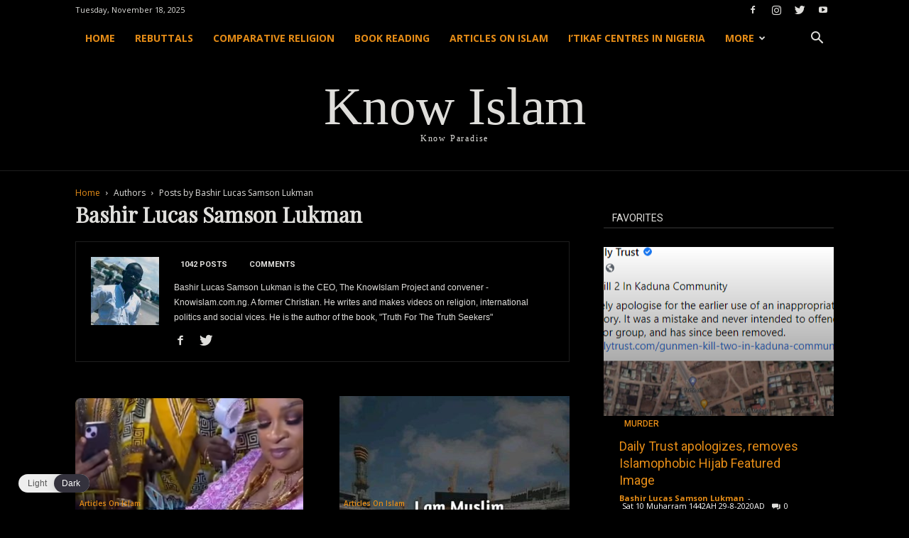

--- FILE ---
content_type: text/html; charset=UTF-8
request_url: https://knowislam.com.ng/author/knowisla/
body_size: 22022
content:
<!doctype html >
<!--[if IE 8]>    <html class="ie8" lang="en"> <![endif]-->
<!--[if IE 9]>    <html class="ie9" lang="en"> <![endif]-->
<!--[if gt IE 8]><!--> <html lang="en-US"> <!--<![endif]-->
<head>
    <title>November | 2025 | Knowslam.com.ng</title>
    <meta charset="UTF-8" />
    <meta name="viewport" content="width=device-width, initial-scale=1.0">
    <link rel="pingback" href="https://knowislam.com.ng/xmlrpc.php" />
    <!-- Manifest added by SuperPWA - Progressive Web Apps Plugin For WordPress -->
<link rel="manifest" href="/superpwa-manifest.json">
<meta name="theme-color" content="#D5E0EB">
<!-- / SuperPWA.com -->
<style>
#wpadminbar #wp-admin-bar-wsm_free_top_button .ab-icon:before {
	content: "\f239";
	color: #FF9800;
	top: 3px;
}
</style><link rel="icon" type="image/png" href="https://knowislam.com.ng/wp-content/uploads/2019/12/cropped-IMG-20191202-WA0007-e1575284525685.jpg"><link rel='dns-prefetch' href='//s0.wp.com' />
<link rel='dns-prefetch' href='//secure.gravatar.com' />
<link rel='dns-prefetch' href='//fonts.googleapis.com' />
<link rel='dns-prefetch' href='//s.w.org' />
<link rel='dns-prefetch' href='//pagead2.googlesyndication.com' />
<link rel="alternate" type="application/rss+xml" title="Knowslam.com.ng &raquo; Feed" href="https://knowislam.com.ng/feed/" />
<link rel="alternate" type="application/rss+xml" title="Knowslam.com.ng &raquo; Comments Feed" href="https://knowislam.com.ng/comments/feed/" />
<link rel="alternate" type="application/rss+xml" title="Knowslam.com.ng &raquo; Posts by Bashir Lucas Samson Lukman Feed" href="https://knowislam.com.ng/author/knowisla/feed/" />
		<script type="text/javascript">
			window._wpemojiSettings = {"baseUrl":"https:\/\/s.w.org\/images\/core\/emoji\/2.4\/72x72\/","ext":".png","svgUrl":"https:\/\/s.w.org\/images\/core\/emoji\/2.4\/svg\/","svgExt":".svg","source":{"concatemoji":"https:\/\/knowislam.com.ng\/wp-includes\/js\/wp-emoji-release.min.js?ver=4.9.3"}};
			!function(a,b,c){function d(a,b){var c=String.fromCharCode;l.clearRect(0,0,k.width,k.height),l.fillText(c.apply(this,a),0,0);var d=k.toDataURL();l.clearRect(0,0,k.width,k.height),l.fillText(c.apply(this,b),0,0);var e=k.toDataURL();return d===e}function e(a){var b;if(!l||!l.fillText)return!1;switch(l.textBaseline="top",l.font="600 32px Arial",a){case"flag":return!(b=d([55356,56826,55356,56819],[55356,56826,8203,55356,56819]))&&(b=d([55356,57332,56128,56423,56128,56418,56128,56421,56128,56430,56128,56423,56128,56447],[55356,57332,8203,56128,56423,8203,56128,56418,8203,56128,56421,8203,56128,56430,8203,56128,56423,8203,56128,56447]),!b);case"emoji":return b=d([55357,56692,8205,9792,65039],[55357,56692,8203,9792,65039]),!b}return!1}function f(a){var c=b.createElement("script");c.src=a,c.defer=c.type="text/javascript",b.getElementsByTagName("head")[0].appendChild(c)}var g,h,i,j,k=b.createElement("canvas"),l=k.getContext&&k.getContext("2d");for(j=Array("flag","emoji"),c.supports={everything:!0,everythingExceptFlag:!0},i=0;i<j.length;i++)c.supports[j[i]]=e(j[i]),c.supports.everything=c.supports.everything&&c.supports[j[i]],"flag"!==j[i]&&(c.supports.everythingExceptFlag=c.supports.everythingExceptFlag&&c.supports[j[i]]);c.supports.everythingExceptFlag=c.supports.everythingExceptFlag&&!c.supports.flag,c.DOMReady=!1,c.readyCallback=function(){c.DOMReady=!0},c.supports.everything||(h=function(){c.readyCallback()},b.addEventListener?(b.addEventListener("DOMContentLoaded",h,!1),a.addEventListener("load",h,!1)):(a.attachEvent("onload",h),b.attachEvent("onreadystatechange",function(){"complete"===b.readyState&&c.readyCallback()})),g=c.source||{},g.concatemoji?f(g.concatemoji):g.wpemoji&&g.twemoji&&(f(g.twemoji),f(g.wpemoji)))}(window,document,window._wpemojiSettings);
		</script>
		<style type="text/css">
img.wp-smiley,
img.emoji {
	display: inline !important;
	border: none !important;
	box-shadow: none !important;
	height: 1em !important;
	width: 1em !important;
	margin: 0 .07em !important;
	vertical-align: -0.1em !important;
	background: none !important;
	padding: 0 !important;
}
</style>
<link rel='stylesheet' id='wpfc-css'  href='https://knowislam.com.ng/wp-content/plugins/gs-facebook-comments/public/css/wpfc-public.css?ver=1.4' type='text/css' media='all' />
<link rel='stylesheet' id='wp-dark-mode-frontend-css'  href='https://knowislam.com.ng/wp-content/plugins/wp-dark-mode/assets/css/frontend.css?ver=1.2.9' type='text/css' media='all' />
<link rel='stylesheet' id='wp-dark-mode-newspaper-css'  href='https://knowislam.com.ng/wp-content/plugins/wp-dark-mode/assets/css/themes/newspaper.css?ver=4.9.3' type='text/css' media='all' />
<link rel='stylesheet' id='wsm-style-css'  href='https://knowislam.com.ng/wp-content/plugins/wp-stats-manager/css/style.css?ver=1.2' type='text/css' media='all' />
<link crossorigin="anonymous" rel='stylesheet' id='google-fonts-style-css'  href='https://fonts.googleapis.com/css?family=Playfair+Display%3A400%7CRoboto%3A300%2C400%2C400italic%2C500%2C500italic%2C700%2C900%7COpen+Sans%3A300italic%2C400%2C400italic%2C600%2C600italic%2C700&#038;ver=9.6.1' type='text/css' media='all' />
<!-- Inline jetpack_facebook_likebox -->
<style id='jetpack_facebook_likebox-inline-css' type='text/css'>
.widget_facebook_likebox {
	overflow: hidden;
}

</style>
<link rel='stylesheet' id='wpgdprc.css-css'  href='https://knowislam.com.ng/wp-content/plugins/wp-gdpr-compliance/assets/css/front.css?ver=1561413116' type='text/css' media='all' />
<style id='wpgdprc.css-inline-css' type='text/css'>

            div.wpgdprc .wpgdprc-switch .wpgdprc-switch-inner:before { content: 'Yes'; }
            div.wpgdprc .wpgdprc-switch .wpgdprc-switch-inner:after { content: 'No'; }
        
</style>
<link rel='stylesheet' id='js_composer_front-css'  href='https://knowislam.com.ng/wp-content/plugins/js_composer/assets/css/js_composer.min.css?ver=5.6' type='text/css' media='all' />
<link rel='stylesheet' id='td-theme-css'  href='https://knowislam.com.ng/wp-content/themes/Newspaper/style.css?ver=9.6.1' type='text/css' media='all' />
<link rel='stylesheet' id='td-theme-demo-style-css'  href='https://knowislam.com.ng/wp-content/themes/Newspaper/includes/demos/blog/demo_style.css?ver=9.6.1' type='text/css' media='all' />
<link rel='stylesheet' id='jetpack_css-css'  href='https://knowislam.com.ng/wp-content/plugins/jetpack/css/jetpack.css?ver=5.7' type='text/css' media='all' />
<script>if (document.location.protocol != "https:") {document.location = document.URL.replace(/^http:/i, "https:");}</script><script type='text/javascript' src='https://knowislam.com.ng/wp-includes/js/jquery/jquery.js?ver=1.12.4'></script>
<script type='text/javascript' src='https://knowislam.com.ng/wp-includes/js/jquery/jquery-migrate.min.js?ver=1.4.1'></script>
<script type='text/javascript' src='https://knowislam.com.ng/wp-content/plugins/gs-facebook-comments/public/js/wpfc-public.js?ver=1.4'></script>
<link rel='https://api.w.org/' href='https://knowislam.com.ng/wp-json/' />
<link rel="EditURI" type="application/rsd+xml" title="RSD" href="https://knowislam.com.ng/xmlrpc.php?rsd" />
<link rel="wlwmanifest" type="application/wlwmanifest+xml" href="https://knowislam.com.ng/wp-includes/wlwmanifest.xml" /> 
<meta name="generator" content="WordPress 4.9.3" />
<script>readMoreArgs = []</script><script type="text/javascript">
			EXPM_VERSION=2.091
			function yrmAddEvent(element, eventName, fn) {
                if (element.addEventListener)
                    element.addEventListener(eventName, fn, false);
                else if (element.attachEvent)
                    element.attachEvent('on' + eventName, fn);
	        }
		</script><meta name="generator" content="Site Kit by Google 1.46.0" /><meta property="fb:app_id" content="1843327232650733" />
            <script>

                // transfers sessionStorage from one tab to another
                var sessionStorage_transfer = function(event) {
                    if(!event) { event = window.event; } // ie suq
                    if(!event.newValue) return;          // do nothing if no value to work with
                    if (event.key == 'getSessionStorage') {
                        // another tab asked for the sessionStorage -> send it
                        localStorage.setItem('sessionStorage', JSON.stringify(sessionStorage));
                        // the other tab should now have it, so we're done with it.
                        localStorage.removeItem('sessionStorage'); // <- could do short timeout as well.
                    } else if (event.key == 'sessionStorage' && !sessionStorage.length) {
                        // another tab sent data <- get it
                        var data = JSON.parse(event.newValue);
                        for (var key in data) {
                            sessionStorage.setItem(key, data[key]);
                        }
                    }
                };

                // listen for changes to localStorage
                if(window.addEventListener) {
                    window.addEventListener("storage", sessionStorage_transfer, false);
                } else {
                    window.attachEvent("onstorage", sessionStorage_transfer);
                };


                // Ask other tabs for session storage (this is ONLY to trigger event)
                if (!sessionStorage.length) {
                    localStorage.setItem('getSessionStorage', 'foobar');
                    localStorage.removeItem('getSessionStorage', 'foobar');
                };



				                var is_saved = sessionStorage.getItem('wp_dark_mode_frontend');

                var default_mode = 1;
				
                if ( (is_saved && is_saved != 0) || (!is_saved && default_mode) ) {
                    document.querySelector('html').classList.add('wp-dark-mode-active');
                }

				
                /** check OS aware mode if dark not mode changed by the switch **/
                if (!is_saved || (is_saved && is_saved != 0)) {
                    var darkMediaQuery = window.matchMedia('(prefers-color-scheme: dark)');

                    try {
                        // Chrome & Firefox
                        darkMediaQuery.addEventListener('change', function (e) {
                            var newColorScheme = e.matches ? 'dark' : 'light';

                            if ('dark' === newColorScheme) {
                                document.querySelector('html').classList.add('wp-dark-mode-active');
                            } else {
                                document.querySelector('html').classList.remove('wp-dark-mode-active');
                            }

                            window.dispatchEvent(new Event('darkmodeInit'));

                        });
                    } catch (e1) {
                        try {
                            // Safari
                            darkMediaQuery.addListener(function (e) {
                                var newColorScheme = e.matches ? 'dark' : 'light';

                                if ('dark' === newColorScheme) {
                                    document.querySelector('html').classList.add('wp-dark-mode-active');
                                } else {
                                    document.querySelector('html').classList.remove('wp-dark-mode-active');
                                }

                                window.dispatchEvent(new Event('darkmodeInit'));

                            });
                        } catch (e2) {
                            console.error(e2);
                        }
                    }

                    /** check init dark theme */
                    if (window.matchMedia && window.matchMedia('(prefers-color-scheme: dark)').matches) {
                        document.querySelector('html').classList.add('wp-dark-mode-active');
                        window.dispatchEvent(new Event('darkmodeInit'));
                    }
                }

				
            </script>

            <style>
                :root {
  --wp-dark-mode-bg: #000;
  --wp-dark-mode-text: #dfdedb;
  --wp-dark-mode-link: #e58c17;
  --wp-dark-mode-btn: #141414;
  --wp-dark-mode-border: #1e1e1e; }

html.wp-dark-mode-active :not(.wp-dark-mode-ignore):not(mark):not(code):not(pre):not(ins):not(option):not(input):not(select):not(textarea):not(button):not(a):not(video):not(canvas):not(progress):not(iframe):not(svg):not(path):not(.mejs-iframe-overlay):not(.mejs-iframe-overlay) {
  background-color: var(--wp-dark-mode-bg) !important;
  color: var(--wp-dark-mode-text) !important;
  border-color: var(--wp-dark-mode-border) !important; }

html.wp-dark-mode-active a:not(.wp-dark-mode-ignore), html.wp-dark-mode-active a *:not(.wp-dark-mode-ignore), html.wp-dark-mode-active a:active:not(.wp-dark-mode-ignore), html.wp-dark-mode-active a:active *:not(.wp-dark-mode-ignore), html.wp-dark-mode-active a:visited:not(.wp-dark-mode-ignore), html.wp-dark-mode-active a:visited *:not(.wp-dark-mode-ignore) {
  background-color: transparent !important;
  color: var(--wp-dark-mode-link) !important;
  border-color: var(--wp-dark-mode-border) !important; }

html.wp-dark-mode-active button:not(.wp-dark-mode-ignore), html.wp-dark-mode-active iframe:not(.wp-dark-mode-ignore), html.wp-dark-mode-active iframe *:not(.wp-dark-mode-ignore), html.wp-dark-mode-active input:not(.wp-dark-mode-ignore), html.wp-dark-mode-active input[type="button"]:not(.wp-dark-mode-ignore), html.wp-dark-mode-active input[type="checkebox"]:not(.wp-dark-mode-ignore), html.wp-dark-mode-active input[type="date"]:not(.wp-dark-mode-ignore), html.wp-dark-mode-active input[type="datetime-local"]:not(.wp-dark-mode-ignore), html.wp-dark-mode-active input[type="email"]:not(.wp-dark-mode-ignore), html.wp-dark-mode-active input[type="image"]:not(.wp-dark-mode-ignore), html.wp-dark-mode-active input[type="month"]:not(.wp-dark-mode-ignore), html.wp-dark-mode-active input[type="number"]:not(.wp-dark-mode-ignore), html.wp-dark-mode-active input[type="range"]:not(.wp-dark-mode-ignore), html.wp-dark-mode-active input[type="reset"]:not(.wp-dark-mode-ignore), html.wp-dark-mode-active input[type="search"]:not(.wp-dark-mode-ignore), html.wp-dark-mode-active input[type="submit"]:not(.wp-dark-mode-ignore), html.wp-dark-mode-active input[type="tel"]:not(.wp-dark-mode-ignore), html.wp-dark-mode-active input[type="text"]:not(.wp-dark-mode-ignore), html.wp-dark-mode-active input[type="time"]:not(.wp-dark-mode-ignore), html.wp-dark-mode-active input[type="url"]:not(.wp-dark-mode-ignore), html.wp-dark-mode-active input[type="week"]:not(.wp-dark-mode-ignore), html.wp-dark-mode-active select:not(.wp-dark-mode-ignore), html.wp-dark-mode-active textarea:not(.wp-dark-mode-ignore), html.wp-dark-mode-active i:not(.wp-dark-mode-ignore) {
  background-color: var(--wp-dark-mode-btn) !important;
  color: var(--wp-dark-mode-text) !important;
  border-color: var(--wp-dark-mode-border) !important; }
  html.wp-dark-mode-active button *, html.wp-dark-mode-active iframe *, html.wp-dark-mode-active iframe * *, html.wp-dark-mode-active input *, html.wp-dark-mode-active input[type="button"] *, html.wp-dark-mode-active input[type="checkebox"] *, html.wp-dark-mode-active input[type="date"] *, html.wp-dark-mode-active input[type="datetime-local"] *, html.wp-dark-mode-active input[type="email"] *, html.wp-dark-mode-active input[type="image"] *, html.wp-dark-mode-active input[type="month"] *, html.wp-dark-mode-active input[type="number"] *, html.wp-dark-mode-active input[type="range"] *, html.wp-dark-mode-active input[type="reset"] *, html.wp-dark-mode-active input[type="search"] *, html.wp-dark-mode-active input[type="submit"] *, html.wp-dark-mode-active input[type="tel"] *, html.wp-dark-mode-active input[type="text"] *, html.wp-dark-mode-active input[type="time"] *, html.wp-dark-mode-active input[type="url"] *, html.wp-dark-mode-active input[type="week"] *, html.wp-dark-mode-active select *, html.wp-dark-mode-active textarea *, html.wp-dark-mode-active i * {
    background: transparent !important; }
            </style>

				   
    <!-- Wordpress Stats Manager -->
    <script type="text/javascript">
          var _wsm = _wsm || [];
           _wsm.push(['trackPageView']);
           _wsm.push(['enableLinkTracking']);
           _wsm.push(['enableHeartBeatTimer']);
          (function() {
            var u="https://knowislam.com.ng/wp-content/plugins/wp-stats-manager/";
            _wsm.push(['setUrlReferrer', ""]);
            _wsm.push(['setTrackerUrl',"https://knowislam.com.ng/?wmcAction=wmcTrack"]);
            _wsm.push(['setSiteId', "1"]);
            _wsm.push(['setPageId', "0"]);
            _wsm.push(['setWpUserId', "0"]);           
            var d=document, g=d.createElement('script'), s=d.getElementsByTagName('script')[0];
            g.type='text/javascript'; g.async=true; g.defer=true; g.src=u+'js/wsm_new.js'; s.parentNode.insertBefore(g,s);
          })();
    </script>
    <!-- End Wordpress Stats Manager Code -->
      
<link rel='dns-prefetch' href='//v0.wordpress.com'/>
<style type='text/css'>img#wpstats{display:none}</style><!--[if lt IE 9]><script src="https://cdnjs.cloudflare.com/ajax/libs/html5shiv/3.7.3/html5shiv.js"></script><![endif]-->
    
<!-- Google AdSense snippet added by Site Kit -->
<meta name="google-adsense-platform-account" content="ca-host-pub-2644536267352236">
<meta name="google-adsense-platform-domain" content="sitekit.withgoogle.com">
<!-- End Google AdSense snippet added by Site Kit -->
<meta name="generator" content="Powered by WPBakery Page Builder - drag and drop page builder for WordPress."/>
<!--[if lte IE 9]><link rel="stylesheet" type="text/css" href="https://knowislam.com.ng/wp-content/plugins/js_composer/assets/css/vc_lte_ie9.min.css" media="screen"><![endif]-->      <meta name="onesignal" content="wordpress-plugin"/>
        <script src="https://cdn.onesignal.com/sdks/OneSignalSDK.js" async></script>    <script>

      window.OneSignal = window.OneSignal || [];

      OneSignal.push( function() {
        OneSignal.SERVICE_WORKER_UPDATER_PATH = "OneSignalSDKUpdaterWorker.js.php";
        OneSignal.SERVICE_WORKER_PATH = "OneSignalSDKWorker.js.php";
        OneSignal.SERVICE_WORKER_PARAM = { scope: '/' };

        OneSignal.setDefaultNotificationUrl("https://knowislam.com.ng");
        var oneSignal_options = {};
        window._oneSignalInitOptions = oneSignal_options;

        oneSignal_options['wordpress'] = true;
oneSignal_options['appId'] = '910508c5-8228-4d4f-9ed9-fe6045813bef';
oneSignal_options['autoRegister'] = true;
oneSignal_options['welcomeNotification'] = { };
oneSignal_options['welcomeNotification']['title'] = "";
oneSignal_options['welcomeNotification']['message'] = "";
oneSignal_options['path'] = "https://knowislam.com.ng/wp-content/plugins/onesignal-free-web-push-notifications/sdk_files/";
oneSignal_options['safari_web_id'] = "web.onesignal.auto.36762c33-c595-4251-8e66-ea9a822d3713";
oneSignal_options['promptOptions'] = { };
oneSignal_options['notifyButton'] = { };
oneSignal_options['notifyButton']['enable'] = true;
oneSignal_options['notifyButton']['position'] = 'bottom-right';
oneSignal_options['notifyButton']['theme'] = 'default';
oneSignal_options['notifyButton']['size'] = 'medium';
oneSignal_options['notifyButton']['prenotify'] = true;
oneSignal_options['notifyButton']['displayPredicate'] = function() {
              return OneSignal.isPushNotificationsEnabled()
                      .then(function(isPushEnabled) {
                          return !isPushEnabled;
                      });
            };
oneSignal_options['notifyButton']['showCredit'] = true;
oneSignal_options['notifyButton']['text'] = {};
              OneSignal.init(window._oneSignalInitOptions);
                    });

      function documentInitOneSignal() {
        var oneSignal_elements = document.getElementsByClassName("OneSignal-prompt");

        var oneSignalLinkClickHandler = function(event) { OneSignal.push(['registerForPushNotifications']); event.preventDefault(); };        for(var i = 0; i < oneSignal_elements.length; i++)
          oneSignal_elements[i].addEventListener('click', oneSignalLinkClickHandler, false);
      }

      if (document.readyState === 'complete') {
           documentInitOneSignal();
      }
      else {
           window.addEventListener("load", function(event){
               documentInitOneSignal();
          });
      }
    </script>

<meta name="description" content="Read all of the posts by Bashir Lucas Samson Lukman on Knowslam.com.ng" />
<link rel="amphtml" href="https://knowislam.com.ng/author/knowisla/?amp">
<!-- Google AdSense snippet added by Site Kit -->
<script  src="https://pagead2.googlesyndication.com/pagead/js/adsbygoogle.js?client=ca-pub-2601694027807841" crossorigin="anonymous"></script>

<!-- End Google AdSense snippet added by Site Kit -->

<!-- Jetpack Open Graph Tags -->
<meta property="og:type" content="profile" />
<meta property="og:title" content="Bashir Lucas Samson Lukman" />
<meta property="og:url" content="https://knowislam.com.ng/author/knowisla/" />
<meta property="og:description" content="Bashir Lucas Samson Lukman is the CEO, The KnowIslam Project and convener - Knowislam.com.ng. A former Christian. He writes and makes videos on religion, international politics and social vices.
…" />
<meta property="profile:first_name" content="Bashir Lucas" />
<meta property="profile:last_name" content="Samson Lukman" />
<meta property="og:site_name" content="Knowslam.com.ng" />
<meta property="og:image" content="https://secure.gravatar.com/avatar/f1f97eb28974270ad680ab77dfc0d15b?s=200&amp;d=mm&amp;r=g" />
<meta property="og:locale" content="en_US" />

<!-- JS generated by theme -->

<script>
    
    

	    var tdBlocksArray = []; //here we store all the items for the current page

	    //td_block class - each ajax block uses a object of this class for requests
	    function tdBlock() {
		    this.id = '';
		    this.block_type = 1; //block type id (1-234 etc)
		    this.atts = '';
		    this.td_column_number = '';
		    this.td_current_page = 1; //
		    this.post_count = 0; //from wp
		    this.found_posts = 0; //from wp
		    this.max_num_pages = 0; //from wp
		    this.td_filter_value = ''; //current live filter value
		    this.is_ajax_running = false;
		    this.td_user_action = ''; // load more or infinite loader (used by the animation)
		    this.header_color = '';
		    this.ajax_pagination_infinite_stop = ''; //show load more at page x
	    }


        // td_js_generator - mini detector
        (function(){
            var htmlTag = document.getElementsByTagName("html")[0];

	        if ( navigator.userAgent.indexOf("MSIE 10.0") > -1 ) {
                htmlTag.className += ' ie10';
            }

            if ( !!navigator.userAgent.match(/Trident.*rv\:11\./) ) {
                htmlTag.className += ' ie11';
            }

	        if ( navigator.userAgent.indexOf("Edge") > -1 ) {
                htmlTag.className += ' ieEdge';
            }

            if ( /(iPad|iPhone|iPod)/g.test(navigator.userAgent) ) {
                htmlTag.className += ' td-md-is-ios';
            }

            var user_agent = navigator.userAgent.toLowerCase();
            if ( user_agent.indexOf("android") > -1 ) {
                htmlTag.className += ' td-md-is-android';
            }

            if ( -1 !== navigator.userAgent.indexOf('Mac OS X')  ) {
                htmlTag.className += ' td-md-is-os-x';
            }

            if ( /chrom(e|ium)/.test(navigator.userAgent.toLowerCase()) ) {
               htmlTag.className += ' td-md-is-chrome';
            }

            if ( -1 !== navigator.userAgent.indexOf('Firefox') ) {
                htmlTag.className += ' td-md-is-firefox';
            }

            if ( -1 !== navigator.userAgent.indexOf('Safari') && -1 === navigator.userAgent.indexOf('Chrome') ) {
                htmlTag.className += ' td-md-is-safari';
            }

            if( -1 !== navigator.userAgent.indexOf('IEMobile') ){
                htmlTag.className += ' td-md-is-iemobile';
            }

        })();




        var tdLocalCache = {};

        ( function () {
            "use strict";

            tdLocalCache = {
                data: {},
                remove: function (resource_id) {
                    delete tdLocalCache.data[resource_id];
                },
                exist: function (resource_id) {
                    return tdLocalCache.data.hasOwnProperty(resource_id) && tdLocalCache.data[resource_id] !== null;
                },
                get: function (resource_id) {
                    return tdLocalCache.data[resource_id];
                },
                set: function (resource_id, cachedData) {
                    tdLocalCache.remove(resource_id);
                    tdLocalCache.data[resource_id] = cachedData;
                }
            };
        })();

    
    
var td_viewport_interval_list=[{"limitBottom":767,"sidebarWidth":228},{"limitBottom":1018,"sidebarWidth":300},{"limitBottom":1140,"sidebarWidth":324}];
var td_animation_stack_effect="type0";
var tds_animation_stack=true;
var td_animation_stack_specific_selectors=".entry-thumb, img";
var td_animation_stack_general_selectors=".td-animation-stack img, .td-animation-stack .entry-thumb, .post img";
var td_ajax_url="https:\/\/knowislam.com.ng\/wp-admin\/admin-ajax.php?td_theme_name=Newspaper&v=9.6.1";
var td_get_template_directory_uri="https:\/\/knowislam.com.ng\/wp-content\/themes\/Newspaper";
var tds_snap_menu="snap";
var tds_logo_on_sticky="";
var tds_header_style="11";
var td_please_wait="Please wait...";
var td_email_user_pass_incorrect="User or password incorrect!";
var td_email_user_incorrect="Email or username incorrect!";
var td_email_incorrect="Email incorrect!";
var tds_more_articles_on_post_enable="show";
var tds_more_articles_on_post_time_to_wait="";
var tds_more_articles_on_post_pages_distance_from_top=0;
var tds_theme_color_site_wide="#cb9558";
var tds_smart_sidebar="enabled";
var tdThemeName="Newspaper";
var td_magnific_popup_translation_tPrev="Previous (Left arrow key)";
var td_magnific_popup_translation_tNext="Next (Right arrow key)";
var td_magnific_popup_translation_tCounter="%curr% of %total%";
var td_magnific_popup_translation_ajax_tError="The content from %url% could not be loaded.";
var td_magnific_popup_translation_image_tError="The image #%curr% could not be loaded.";
var tdDateNamesI18n={"month_names":["January","February","March","April","May","June","July","August","September","October","November","December"],"month_names_short":["Jan","Feb","Mar","Apr","May","Jun","Jul","Aug","Sep","Oct","Nov","Dec"],"day_names":["Sunday","Monday","Tuesday","Wednesday","Thursday","Friday","Saturday"],"day_names_short":["Sun","Mon","Tue","Wed","Thu","Fri","Sat"]};
var td_ad_background_click_link="";
var td_ad_background_click_target="";
</script>


<!-- Header style compiled by theme -->

<style>
    
.td-header-wrap .black-menu .sf-menu > .current-menu-item > a,
    .td-header-wrap .black-menu .sf-menu > .current-menu-ancestor > a,
    .td-header-wrap .black-menu .sf-menu > .current-category-ancestor > a,
    .td-header-wrap .black-menu .sf-menu > li > a:hover,
    .td-header-wrap .black-menu .sf-menu > .sfHover > a,
    .td-header-style-12 .td-header-menu-wrap-full,
    .sf-menu > .current-menu-item > a:after,
    .sf-menu > .current-menu-ancestor > a:after,
    .sf-menu > .current-category-ancestor > a:after,
    .sf-menu > li:hover > a:after,
    .sf-menu > .sfHover > a:after,
    .td-header-style-12 .td-affix,
    .header-search-wrap .td-drop-down-search:after,
    .header-search-wrap .td-drop-down-search .btn:hover,
    input[type=submit]:hover,
    .td-read-more a,
    .td-post-category:hover,
    .td-grid-style-1.td-hover-1 .td-big-grid-post:hover .td-post-category,
    .td-grid-style-5.td-hover-1 .td-big-grid-post:hover .td-post-category,
    .td_top_authors .td-active .td-author-post-count,
    .td_top_authors .td-active .td-author-comments-count,
    .td_top_authors .td_mod_wrap:hover .td-author-post-count,
    .td_top_authors .td_mod_wrap:hover .td-author-comments-count,
    .td-404-sub-sub-title a:hover,
    .td-search-form-widget .wpb_button:hover,
    .td-rating-bar-wrap div,
    .td_category_template_3 .td-current-sub-category,
    .dropcap,
    .td_wrapper_video_playlist .td_video_controls_playlist_wrapper,
    .wpb_default,
    .wpb_default:hover,
    .td-left-smart-list:hover,
    .td-right-smart-list:hover,
    .woocommerce-checkout .woocommerce input.button:hover,
    .woocommerce-page .woocommerce a.button:hover,
    .woocommerce-account div.woocommerce .button:hover,
    #bbpress-forums button:hover,
    .bbp_widget_login .button:hover,
    .td-footer-wrapper .td-post-category,
    .td-footer-wrapper .widget_product_search input[type="submit"]:hover,
    .woocommerce .product a.button:hover,
    .woocommerce .product #respond input#submit:hover,
    .woocommerce .checkout input#place_order:hover,
    .woocommerce .woocommerce.widget .button:hover,
    .single-product .product .summary .cart .button:hover,
    .woocommerce-cart .woocommerce table.cart .button:hover,
    .woocommerce-cart .woocommerce .shipping-calculator-form .button:hover,
    .td-next-prev-wrap a:hover,
    .td-load-more-wrap a:hover,
    .td-post-small-box a:hover,
    .page-nav .current,
    .page-nav:first-child > div,
    .td_category_template_8 .td-category-header .td-category a.td-current-sub-category,
    .td_category_template_4 .td-category-siblings .td-category a:hover,
    #bbpress-forums .bbp-pagination .current,
    #bbpress-forums #bbp-single-user-details #bbp-user-navigation li.current a,
    .td-theme-slider:hover .slide-meta-cat a,
    a.vc_btn-black:hover,
    .td-trending-now-wrapper:hover .td-trending-now-title,
    .td-scroll-up,
    .td-smart-list-button:hover,
    .td-weather-information:before,
    .td-weather-week:before,
    .td_block_exchange .td-exchange-header:before,
    .td_block_big_grid_9.td-grid-style-1 .td-post-category,
    .td_block_big_grid_9.td-grid-style-5 .td-post-category,
    .td-grid-style-6.td-hover-1 .td-module-thumb:after,
    .td-pulldown-syle-2 .td-subcat-dropdown ul:after,
    .td_block_template_9 .td-block-title:after,
    .td_block_template_15 .td-block-title:before,
    div.wpforms-container .wpforms-form div.wpforms-submit-container button[type=submit] {
        background-color: #cb9558;
    }

    .td_block_template_4 .td-related-title .td-cur-simple-item:before {
        border-color: #cb9558 transparent transparent transparent !important;
    }

    .woocommerce .woocommerce-message .button:hover,
    .woocommerce .woocommerce-error .button:hover,
    .woocommerce .woocommerce-info .button:hover {
        background-color: #cb9558 !important;
    }
    
    
    .td_block_template_4 .td-related-title .td-cur-simple-item,
    .td_block_template_3 .td-related-title .td-cur-simple-item,
    .td_block_template_9 .td-related-title:after {
        background-color: #cb9558;
    }

    .woocommerce .product .onsale,
    .woocommerce.widget .ui-slider .ui-slider-handle {
        background: none #cb9558;
    }

    .woocommerce.widget.widget_layered_nav_filters ul li a {
        background: none repeat scroll 0 0 #cb9558 !important;
    }

    a,
    cite a:hover,
    .td_mega_menu_sub_cats .cur-sub-cat,
    .td-mega-span h3 a:hover,
    .td_mod_mega_menu:hover .entry-title a,
    .header-search-wrap .result-msg a:hover,
    .td-header-top-menu .td-drop-down-search .td_module_wrap:hover .entry-title a,
    .td-header-top-menu .td-icon-search:hover,
    .td-header-wrap .result-msg a:hover,
    .top-header-menu li a:hover,
    .top-header-menu .current-menu-item > a,
    .top-header-menu .current-menu-ancestor > a,
    .top-header-menu .current-category-ancestor > a,
    .td-social-icon-wrap > a:hover,
    .td-header-sp-top-widget .td-social-icon-wrap a:hover,
    .td-page-content blockquote p,
    .td-post-content blockquote p,
    .mce-content-body blockquote p,
    .comment-content blockquote p,
    .wpb_text_column blockquote p,
    .td_block_text_with_title blockquote p,
    .td_module_wrap:hover .entry-title a,
    .td-subcat-filter .td-subcat-list a:hover,
    .td-subcat-filter .td-subcat-dropdown a:hover,
    .td_quote_on_blocks,
    .dropcap2,
    .dropcap3,
    .td_top_authors .td-active .td-authors-name a,
    .td_top_authors .td_mod_wrap:hover .td-authors-name a,
    .td-post-next-prev-content a:hover,
    .author-box-wrap .td-author-social a:hover,
    .td-author-name a:hover,
    .td-author-url a:hover,
    .td_mod_related_posts:hover h3 > a,
    .td-post-template-11 .td-related-title .td-related-left:hover,
    .td-post-template-11 .td-related-title .td-related-right:hover,
    .td-post-template-11 .td-related-title .td-cur-simple-item,
    .td-post-template-11 .td_block_related_posts .td-next-prev-wrap a:hover,
    .comment-reply-link:hover,
    .logged-in-as a:hover,
    #cancel-comment-reply-link:hover,
    .td-search-query,
    .td-category-header .td-pulldown-category-filter-link:hover,
    .td-category-siblings .td-subcat-dropdown a:hover,
    .td-category-siblings .td-subcat-dropdown a.td-current-sub-category,
    .widget a:hover,
    .td_wp_recentcomments a:hover,
    .archive .widget_archive .current,
    .archive .widget_archive .current a,
    .widget_calendar tfoot a:hover,
    .woocommerce a.added_to_cart:hover,
    .woocommerce-account .woocommerce-MyAccount-navigation a:hover,
    #bbpress-forums li.bbp-header .bbp-reply-content span a:hover,
    #bbpress-forums .bbp-forum-freshness a:hover,
    #bbpress-forums .bbp-topic-freshness a:hover,
    #bbpress-forums .bbp-forums-list li a:hover,
    #bbpress-forums .bbp-forum-title:hover,
    #bbpress-forums .bbp-topic-permalink:hover,
    #bbpress-forums .bbp-topic-started-by a:hover,
    #bbpress-forums .bbp-topic-started-in a:hover,
    #bbpress-forums .bbp-body .super-sticky li.bbp-topic-title .bbp-topic-permalink,
    #bbpress-forums .bbp-body .sticky li.bbp-topic-title .bbp-topic-permalink,
    .widget_display_replies .bbp-author-name,
    .widget_display_topics .bbp-author-name,
    .footer-text-wrap .footer-email-wrap a,
    .td-subfooter-menu li a:hover,
    .footer-social-wrap a:hover,
    a.vc_btn-black:hover,
    .td-smart-list-dropdown-wrap .td-smart-list-button:hover,
    .td_module_17 .td-read-more a:hover,
    .td_module_18 .td-read-more a:hover,
    .td_module_19 .td-post-author-name a:hover,
    .td-instagram-user a,
    .td-pulldown-syle-2 .td-subcat-dropdown:hover .td-subcat-more span,
    .td-pulldown-syle-2 .td-subcat-dropdown:hover .td-subcat-more i,
    .td-pulldown-syle-3 .td-subcat-dropdown:hover .td-subcat-more span,
    .td-pulldown-syle-3 .td-subcat-dropdown:hover .td-subcat-more i,
    .td-block-title-wrap .td-wrapper-pulldown-filter .td-pulldown-filter-display-option:hover,
    .td-block-title-wrap .td-wrapper-pulldown-filter .td-pulldown-filter-display-option:hover i,
    .td-block-title-wrap .td-wrapper-pulldown-filter .td-pulldown-filter-link:hover,
    .td-block-title-wrap .td-wrapper-pulldown-filter .td-pulldown-filter-item .td-cur-simple-item,
    .td_block_template_2 .td-related-title .td-cur-simple-item,
    .td_block_template_5 .td-related-title .td-cur-simple-item,
    .td_block_template_6 .td-related-title .td-cur-simple-item,
    .td_block_template_7 .td-related-title .td-cur-simple-item,
    .td_block_template_8 .td-related-title .td-cur-simple-item,
    .td_block_template_9 .td-related-title .td-cur-simple-item,
    .td_block_template_10 .td-related-title .td-cur-simple-item,
    .td_block_template_11 .td-related-title .td-cur-simple-item,
    .td_block_template_12 .td-related-title .td-cur-simple-item,
    .td_block_template_13 .td-related-title .td-cur-simple-item,
    .td_block_template_14 .td-related-title .td-cur-simple-item,
    .td_block_template_15 .td-related-title .td-cur-simple-item,
    .td_block_template_16 .td-related-title .td-cur-simple-item,
    .td_block_template_17 .td-related-title .td-cur-simple-item,
    .td-theme-wrap .sf-menu ul .td-menu-item > a:hover,
    .td-theme-wrap .sf-menu ul .sfHover > a,
    .td-theme-wrap .sf-menu ul .current-menu-ancestor > a,
    .td-theme-wrap .sf-menu ul .current-category-ancestor > a,
    .td-theme-wrap .sf-menu ul .current-menu-item > a,
    .td_outlined_btn,
     .td_block_categories_tags .td-ct-item:hover {
        color: #cb9558;
    }

    a.vc_btn-black.vc_btn_square_outlined:hover,
    a.vc_btn-black.vc_btn_outlined:hover,
    .td-mega-menu-page .wpb_content_element ul li a:hover,
    .td-theme-wrap .td-aj-search-results .td_module_wrap:hover .entry-title a,
    .td-theme-wrap .header-search-wrap .result-msg a:hover {
        color: #cb9558 !important;
    }

    .td-next-prev-wrap a:hover,
    .td-load-more-wrap a:hover,
    .td-post-small-box a:hover,
    .page-nav .current,
    .page-nav:first-child > div,
    .td_category_template_8 .td-category-header .td-category a.td-current-sub-category,
    .td_category_template_4 .td-category-siblings .td-category a:hover,
    #bbpress-forums .bbp-pagination .current,
    .post .td_quote_box,
    .page .td_quote_box,
    a.vc_btn-black:hover,
    .td_block_template_5 .td-block-title > *,
    .td_outlined_btn {
        border-color: #cb9558;
    }

    .td_wrapper_video_playlist .td_video_currently_playing:after {
        border-color: #cb9558 !important;
    }

    .header-search-wrap .td-drop-down-search:before {
        border-color: transparent transparent #cb9558 transparent;
    }

    .block-title > span,
    .block-title > a,
    .block-title > label,
    .widgettitle,
    .widgettitle:after,
    .td-trending-now-title,
    .td-trending-now-wrapper:hover .td-trending-now-title,
    .wpb_tabs li.ui-tabs-active a,
    .wpb_tabs li:hover a,
    .vc_tta-container .vc_tta-color-grey.vc_tta-tabs-position-top.vc_tta-style-classic .vc_tta-tabs-container .vc_tta-tab.vc_active > a,
    .vc_tta-container .vc_tta-color-grey.vc_tta-tabs-position-top.vc_tta-style-classic .vc_tta-tabs-container .vc_tta-tab:hover > a,
    .td_block_template_1 .td-related-title .td-cur-simple-item,
    .woocommerce .product .products h2:not(.woocommerce-loop-product__title),
    .td-subcat-filter .td-subcat-dropdown:hover .td-subcat-more, 
    .td_3D_btn,
    .td_shadow_btn,
    .td_default_btn,
    .td_round_btn, 
    .td_outlined_btn:hover {
    	background-color: #cb9558;
    }

    .woocommerce div.product .woocommerce-tabs ul.tabs li.active {
    	background-color: #cb9558 !important;
    }

    .block-title,
    .td_block_template_1 .td-related-title,
    .wpb_tabs .wpb_tabs_nav,
    .vc_tta-container .vc_tta-color-grey.vc_tta-tabs-position-top.vc_tta-style-classic .vc_tta-tabs-container,
    .woocommerce div.product .woocommerce-tabs ul.tabs:before {
        border-color: #cb9558;
    }
    .td_block_wrap .td-subcat-item a.td-cur-simple-item {
	    color: #cb9558;
	}


    
    .td-grid-style-4 .entry-title
    {
        background-color: rgba(203, 149, 88, 0.7);
    }

    
    .block-title > span,
    .block-title > span > a,
    .block-title > a,
    .block-title > label,
    .widgettitle,
    .widgettitle:after,
    .td-trending-now-title,
    .td-trending-now-wrapper:hover .td-trending-now-title,
    .wpb_tabs li.ui-tabs-active a,
    .wpb_tabs li:hover a,
    .vc_tta-container .vc_tta-color-grey.vc_tta-tabs-position-top.vc_tta-style-classic .vc_tta-tabs-container .vc_tta-tab.vc_active > a,
    .vc_tta-container .vc_tta-color-grey.vc_tta-tabs-position-top.vc_tta-style-classic .vc_tta-tabs-container .vc_tta-tab:hover > a,
    .td_block_template_1 .td-related-title .td-cur-simple-item,
    .woocommerce .product .products h2:not(.woocommerce-loop-product__title),
    .td-subcat-filter .td-subcat-dropdown:hover .td-subcat-more,
    .td-weather-information:before,
    .td-weather-week:before,
    .td_block_exchange .td-exchange-header:before,
    .td-theme-wrap .td_block_template_3 .td-block-title > *,
    .td-theme-wrap .td_block_template_4 .td-block-title > *,
    .td-theme-wrap .td_block_template_7 .td-block-title > *,
    .td-theme-wrap .td_block_template_9 .td-block-title:after,
    .td-theme-wrap .td_block_template_10 .td-block-title::before,
    .td-theme-wrap .td_block_template_11 .td-block-title::before,
    .td-theme-wrap .td_block_template_11 .td-block-title::after,
    .td-theme-wrap .td_block_template_14 .td-block-title,
    .td-theme-wrap .td_block_template_15 .td-block-title:before,
    .td-theme-wrap .td_block_template_17 .td-block-title:before {
        background-color: #cb9558;
    }

    .woocommerce div.product .woocommerce-tabs ul.tabs li.active {
    	background-color: #cb9558 !important;
    }

    .block-title,
    .td_block_template_1 .td-related-title,
    .wpb_tabs .wpb_tabs_nav,
    .vc_tta-container .vc_tta-color-grey.vc_tta-tabs-position-top.vc_tta-style-classic .vc_tta-tabs-container,
    .woocommerce div.product .woocommerce-tabs ul.tabs:before,
    .td-theme-wrap .td_block_template_5 .td-block-title > *,
    .td-theme-wrap .td_block_template_17 .td-block-title,
    .td-theme-wrap .td_block_template_17 .td-block-title::before {
        border-color: #cb9558;
    }

    .td-theme-wrap .td_block_template_4 .td-block-title > *:before,
    .td-theme-wrap .td_block_template_17 .td-block-title::after {
        border-color: #cb9558 transparent transparent transparent;
    }
    
    .td-theme-wrap .td_block_template_4 .td-related-title .td-cur-simple-item:before {
        border-color: #cb9558 transparent transparent transparent !important;
    }

    
    .td-menu-background:before,
    .td-search-background:before {
        background: rgba(10,0,0,0.7);
        background: -moz-linear-gradient(top, rgba(10,0,0,0.7) 0%, rgba(203,149,88,0.8) 100%);
        background: -webkit-gradient(left top, left bottom, color-stop(0%, rgba(10,0,0,0.7)), color-stop(100%, rgba(203,149,88,0.8)));
        background: -webkit-linear-gradient(top, rgba(10,0,0,0.7) 0%, rgba(203,149,88,0.8) 100%);
        background: -o-linear-gradient(top, rgba(10,0,0,0.7) 0%, rgba(203,149,88,0.8) 100%);
        background: -ms-linear-gradient(top, rgba(10,0,0,0.7) 0%, rgba(203,149,88,0.8) 100%);
        background: linear-gradient(to bottom, rgba(10,0,0,0.7) 0%, rgba(203,149,88,0.8) 100%);
        filter: progid:DXImageTransform.Microsoft.gradient( startColorstr='rgba(10,0,0,0.7)', endColorstr='rgba(203,149,88,0.8)', GradientType=0 );
    }

    
    .td-mobile-content .current-menu-item > a,
    .td-mobile-content .current-menu-ancestor > a,
    .td-mobile-content .current-category-ancestor > a,
    #td-mobile-nav .td-menu-login-section a:hover,
    #td-mobile-nav .td-register-section a:hover,
    #td-mobile-nav .td-menu-socials-wrap a:hover i,
    .td-search-close a:hover i {
        color: #eaa133;
    }

    
    .td-footer-wrapper,
    .td-footer-wrapper .td_block_template_7 .td-block-title > *,
    .td-footer-wrapper .td_block_template_17 .td-block-title,
    .td-footer-wrapper .td-block-title-wrap .td-wrapper-pulldown-filter {
        background-color: #ffffff;
    }

    
    .td-footer-wrapper,
    .td-footer-wrapper a,
    .td-footer-wrapper .block-title a,
    .td-footer-wrapper .block-title span,
    .td-footer-wrapper .block-title label,
    .td-footer-wrapper .td-excerpt,
    .td-footer-wrapper .td-post-author-name span,
    .td-footer-wrapper .td-post-date,
    .td-footer-wrapper .td-social-style3 .td_social_type a,
    .td-footer-wrapper .td-social-style3,
    .td-footer-wrapper .td-social-style4 .td_social_type a,
    .td-footer-wrapper .td-social-style4,
    .td-footer-wrapper .td-social-style9,
    .td-footer-wrapper .td-social-style10,
    .td-footer-wrapper .td-social-style2 .td_social_type a,
    .td-footer-wrapper .td-social-style8 .td_social_type a,
    .td-footer-wrapper .td-social-style2 .td_social_type,
    .td-footer-wrapper .td-social-style8 .td_social_type,
    .td-footer-template-13 .td-social-name,
    .td-footer-wrapper .td_block_template_7 .td-block-title > * {
        color: #000000;
    }

    .td-footer-wrapper .widget_calendar th,
    .td-footer-wrapper .widget_calendar td,
    .td-footer-wrapper .td-social-style2 .td_social_type .td-social-box,
    .td-footer-wrapper .td-social-style8 .td_social_type .td-social-box,
    .td-social-style-2 .td-icon-font:after {
        border-color: #000000;
    }

    .td-footer-wrapper .td-module-comments a,
    .td-footer-wrapper .td-post-category,
    .td-footer-wrapper .td-slide-meta .td-post-author-name span,
    .td-footer-wrapper .td-slide-meta .td-post-date {
        color: #fff;
    }

    
    .td-footer-bottom-full .td-container::before {
        background-color: rgba(0, 0, 0, 0.1);
    }

    
    .td-menu-background,
    .td-search-background {
        background-image: url('https://knowislam.com.ng/wp-content/uploads/2019/10/avatar.jpg');
    }

    
	.td_module_wrap .td-module-title {
		font-family:"Playfair Display";
	
	}
     
    .td_module_2 .td-module-title {
    	font-weight:bold;
	
    }
    
    .td_module_4 .td-module-title {
    	font-weight:bold;
	
    }
    
    .td_module_14 .td-module-title {
    	font-weight:bold;
	
    }
    
	.td_block_trending_now .entry-title,
	.td-theme-slider .td-module-title,
    .td-big-grid-post .entry-title {
		font-family:"Playfair Display";
	
	}
    
    .td_module_mx2 .td-module-title {
    	font-family:Roboto;
	
    }
    
    .td_module_mx8 .td-module-title {
    	font-family:Roboto;
	
    }
    
    .td-theme-slider.iosSlider-col-1 .td-module-title {
        font-family:Roboto;
	
    }
    
    .td-big-grid-post.td-big-thumb .td-big-grid-meta,
    .td-big-thumb .td-big-grid-meta .entry-title {
        font-weight:bold;
	
    }
    
	.post .td-post-header .entry-title {
		font-family:"Playfair Display";
	
	}
    
    .td-post-template-default .td-post-header .entry-title {
        font-weight:bold;
	
    }
    
    .td-post-template-1 .td-post-header .entry-title {
        font-weight:bold;
	
    }
    
    .td-post-template-2 .td-post-header .entry-title {
        font-weight:bold;
	
    }
    
    .td-post-template-3 .td-post-header .entry-title {
        font-weight:bold;
	
    }
    
    .td-post-template-4 .td-post-header .entry-title {
        font-weight:bold;
	
    }
    
    .td-post-template-5 .td-post-header .entry-title {
        font-weight:bold;
	
    }
    
    .td-post-template-6 .td-post-header .entry-title {
        font-weight:bold;
	
    }
    
    .td-post-template-7 .td-post-header .entry-title {
        font-weight:bold;
	
    }
    
    .td-post-template-8 .td-post-header .entry-title {
        font-weight:bold;
	
    }
    
    .td-post-template-9 .td-post-header .entry-title {
        font-weight:bold;
	
    }
    
    .td-post-template-10 .td-post-header .entry-title {
        font-weight:bold;
	
    }
    
    .td-post-template-11 .td-post-header .entry-title {
        font-weight:bold;
	
    }
    
    .post blockquote p,
    .page blockquote p,
    .td-post-text-content blockquote p {
        font-family:"Playfair Display";
	
    }
    
    .post .td_quote_box p,
    .page .td_quote_box p {
        font-family:"Playfair Display";
	
    }
    
    .post .td_pull_quote p,
    .page .td_pull_quote p,
    .post .wp-block-pullquote blockquote p,
    .page .wp-block-pullquote blockquote p {
        font-family:"Playfair Display";
	
    }
    
    .td-post-content h1 {
        font-family:"Playfair Display";
	
    }
    
    .td-post-content h2 {
        font-family:"Playfair Display";
	
    }
    
    .td-page-title,
    .woocommerce-page .page-title,
    .td-category-title-holder .td-page-title {
    	font-family:"Playfair Display";
	font-weight:bold;
	
    }
    
    .td-page-content h1,
    .wpb_text_column h1 {
    	font-family:"Playfair Display";
	
    }
    
    .td-page-content h2,
    .wpb_text_column h2 {
    	font-family:"Playfair Display";
	
    }
    
    #td-outer-wrap span.dropcap,
    #td-outer-wrap p.has-drop-cap:not(:focus)::first-letter {
    	font-family:"Playfair Display";
	
    }
</style>



<script type="application/ld+json">
    {
        "@context": "http://schema.org",
        "@type": "BreadcrumbList",
        "itemListElement": [
            {
                "@type": "ListItem",
                "position": 1,
                "item": {
                    "@type": "WebSite",
                    "@id": "https://knowislam.com.ng/",
                    "name": "Home"
                }
            },
            {
                "@type": "ListItem",
                "position": 2,
                    "item": {
                    "@type": "WebPage",
                    "@id": "https://knowislam.com.ng/author/knowisla/",
                    "name": "Posts by Bashir Lucas Samson Lukman"
                }
            }    
        ]
    }
</script>
<link rel="icon" href="https://knowislam.com.ng/wp-content/uploads/2019/12/cropped-IMG-20191202-WA0007-e1575284525685-32x32.jpg" sizes="32x32" />
<link rel="icon" href="https://knowislam.com.ng/wp-content/uploads/2019/12/cropped-IMG-20191202-WA0007-e1575284525685-192x192.jpg" sizes="192x192" />
<link rel="apple-touch-icon-precomposed" href="https://knowislam.com.ng/wp-content/uploads/2019/12/cropped-IMG-20191202-WA0007-e1575284525685-180x180.jpg" />
<meta name="msapplication-TileImage" content="https://knowislam.com.ng/wp-content/uploads/2019/12/cropped-IMG-20191202-WA0007-e1575284525685-270x270.jpg" />
<noscript><style type="text/css"> .wpb_animate_when_almost_visible { opacity: 1; }</style></noscript>	<meta name="google-site-verification" content="ZCqtUqRgeMlTrQy">

</head>

<body data-rsssl=1 class="archive author author-knowisla author-2 global-block-template-1 td-blog-demo wpb-js-composer js-comp-ver-5.6 vc_responsive td-animation-stack-type0 td-full-layout" itemscope="itemscope" itemtype="https://schema.org/WebPage">

        <div class="td-scroll-up"><i class="td-icon-menu-up"></i></div>
    
    <div class="td-menu-background"></div>
<div id="td-mobile-nav">
    <div class="td-mobile-container">
        <!-- mobile menu top section -->
        <div class="td-menu-socials-wrap">
            <!-- socials -->
            <div class="td-menu-socials">
                
        <span class="td-social-icon-wrap">
            <a target="_blank" href="https://www.facebook.com/knowislam55" title="Facebook">
                <i class="td-icon-font td-icon-facebook"></i>
            </a>
        </span>
        <span class="td-social-icon-wrap">
            <a target="_blank" href="https://instagram.com/knowislam.com.ng" title="Instagram">
                <i class="td-icon-font td-icon-instagram"></i>
            </a>
        </span>
        <span class="td-social-icon-wrap">
            <a target="_blank" href="https://twitter.com/knowislamng" title="Twitter">
                <i class="td-icon-font td-icon-twitter"></i>
            </a>
        </span>
        <span class="td-social-icon-wrap">
            <a target="_blank" href="https://www.youtube.com/channel/UCyoSU6iMlILGnDgtRqGBz5g" title="Youtube">
                <i class="td-icon-font td-icon-youtube"></i>
            </a>
        </span>            </div>
            <!-- close button -->
            <div class="td-mobile-close">
                <a href="#"><i class="td-icon-close-mobile"></i></a>
            </div>
        </div>

        <!-- login section -->
        
        <!-- menu section -->
        <div class="td-mobile-content">
            <div class="menu-current-container"><ul id="menu-current" class="td-mobile-main-menu"><li id="menu-item-15801" class="menu-item menu-item-type-post_type menu-item-object-page menu-item-home menu-item-first menu-item-15801"><a href="https://knowislam.com.ng/">Home</a></li>
<li id="menu-item-15030" class="menu-item menu-item-type-taxonomy menu-item-object-category menu-item-15030"><a href="https://knowislam.com.ng/category/rebuttals/">Rebuttals</a></li>
<li id="menu-item-15047" class="menu-item menu-item-type-taxonomy menu-item-object-category menu-item-15047"><a href="https://knowislam.com.ng/category/more/comparative-religion/">Comparative Religion</a></li>
<li id="menu-item-15610" class="menu-item menu-item-type-taxonomy menu-item-object-category menu-item-15610"><a href="https://knowislam.com.ng/category/more/book-reading/">Book Reading</a></li>
<li id="menu-item-19006" class="menu-item menu-item-type-taxonomy menu-item-object-category menu-item-19006"><a href="https://knowislam.com.ng/category/more/islam-articles/">Articles On Islam</a></li>
<li id="menu-item-22428" class="menu-item menu-item-type-post_type menu-item-object-page menu-item-22428"><a href="https://knowislam.com.ng/itikaf-centres-in-nigeria/">I&#8217;tikaf Centres in Nigeria</a></li>
<li id="menu-item-15031" class="menu-item menu-item-type-taxonomy menu-item-object-category menu-item-has-children menu-item-15031"><a href="https://knowislam.com.ng/category/more/">More<i class="td-icon-menu-right td-element-after"></i></a>
<ul class="sub-menu">
	<li id="menu-item-15807" class="menu-item menu-item-type-post_type menu-item-object-page menu-item-15807"><a href="https://knowislam.com.ng/about-us/">About Us</a></li>
	<li id="menu-item-16361" class="menu-item menu-item-type-taxonomy menu-item-object-category menu-item-16361"><a href="https://knowislam.com.ng/category/knowislam-quotes/">Knowislam Quotes</a></li>
	<li id="menu-item-15048" class="menu-item menu-item-type-taxonomy menu-item-object-category menu-item-15048"><a href="https://knowislam.com.ng/category/more/news-on-islam/">News on Islam</a></li>
	<li id="menu-item-15609" class="menu-item menu-item-type-taxonomy menu-item-object-category menu-item-15609"><a href="https://knowislam.com.ng/category/islamic-poetry/">Islamic Poetry</a></li>
	<li id="menu-item-19007" class="menu-item menu-item-type-taxonomy menu-item-object-category menu-item-19007"><a href="https://knowislam.com.ng/category/more/aoh/">Annals of Hijabis</a></li>
	<li id="menu-item-16205" class="menu-item menu-item-type-taxonomy menu-item-object-category menu-item-16205"><a href="https://knowislam.com.ng/category/more/being-a-muslimah/">Being a Muslimah</a></li>
	<li id="menu-item-16206" class="menu-item menu-item-type-taxonomy menu-item-object-category menu-item-16206"><a href="https://knowislam.com.ng/category/more/imam-sanni-k-yusufs-blog/">Imam Sanni K. Yusuf&#8217;s blog</a></li>
	<li id="menu-item-16207" class="menu-item menu-item-type-taxonomy menu-item-object-category menu-item-16207"><a href="https://knowislam.com.ng/category/more/know-your-muslim-heroes-south-west/">Know Your Muslim Heroes &#8211; South &#8211; West</a></li>
</ul>
</li>
</ul></div>        </div>
    </div>

    <!-- register/login section -->
    </div>    <div class="td-search-background"></div>
<div class="td-search-wrap-mob">
	<div class="td-drop-down-search" aria-labelledby="td-header-search-button">
		<form method="get" class="td-search-form" action="https://knowislam.com.ng/">
			<!-- close button -->
			<div class="td-search-close">
				<a href="#"><i class="td-icon-close-mobile"></i></a>
			</div>
			<div role="search" class="td-search-input">
				<span>Search</span>
				<input id="td-header-search-mob" type="text" value="" name="s" autocomplete="off" />
			</div>
		</form>
		<div id="td-aj-search-mob"></div>
	</div>
</div>

    <style>
        @media (max-width: 767px) {
            .td-header-desktop-wrap {
                display: none;
            }
        }
        @media (min-width: 767px) {
            .td-header-mobile-wrap {
                display: none;
            }
        }
    </style>
    
    <div id="td-outer-wrap" class="td-theme-wrap">
    
        
            <div class="tdc-header-wrap ">

            <!--
Header style 11
-->

<div class="td-header-wrap td-header-style-11 ">
    
	<div class="td-header-top-menu-full td-container-wrap ">
		<div class="td-container td-header-row td-header-top-menu">
            
    <div class="top-bar-style-1">
        
<div class="td-header-sp-top-menu">


	        <div class="td_data_time">
            <div >

                Tuesday, November 18, 2025
            </div>
        </div>
    </div>
        <div class="td-header-sp-top-widget">
    
    
        
        <span class="td-social-icon-wrap">
            <a target="_blank" href="https://www.facebook.com/knowislam55" title="Facebook">
                <i class="td-icon-font td-icon-facebook"></i>
            </a>
        </span>
        <span class="td-social-icon-wrap">
            <a target="_blank" href="https://instagram.com/knowislam.com.ng" title="Instagram">
                <i class="td-icon-font td-icon-instagram"></i>
            </a>
        </span>
        <span class="td-social-icon-wrap">
            <a target="_blank" href="https://twitter.com/knowislamng" title="Twitter">
                <i class="td-icon-font td-icon-twitter"></i>
            </a>
        </span>
        <span class="td-social-icon-wrap">
            <a target="_blank" href="https://www.youtube.com/channel/UCyoSU6iMlILGnDgtRqGBz5g" title="Youtube">
                <i class="td-icon-font td-icon-youtube"></i>
            </a>
        </span>    </div>    </div>

<!-- LOGIN MODAL -->
		</div>
	</div>

    <div class="td-header-menu-wrap-full td-container-wrap ">
        
        <div class="td-header-menu-wrap td-header-gradient ">
            <div class="td-container td-header-row td-header-main-menu">
                <div id="td-header-menu" role="navigation">
    <div id="td-top-mobile-toggle"><a href="#"><i class="td-icon-font td-icon-mobile"></i></a></div>
    <div class="td-main-menu-logo td-logo-in-header">
        		<a class="td-mobile-logo td-sticky-disable" href="https://knowislam.com.ng/">
			<img class="td-retina-data" data-retina="https://knowislam.com.ng/wp-content/uploads/2019/12/cropped-IMG-20191202-WA0007-e1575284525685.jpg" src="https://knowislam.com.ng/wp-content/uploads/2019/12/cropped-IMG-20191202-WA0007-e1575284525685.jpg" alt=""/>
		</a>
	    </div>
    <div class="menu-current-container"><ul id="menu-current-1" class="sf-menu"><li class="menu-item menu-item-type-post_type menu-item-object-page menu-item-home menu-item-first td-menu-item td-normal-menu menu-item-15801"><a href="https://knowislam.com.ng/">Home</a></li>
<li class="menu-item menu-item-type-taxonomy menu-item-object-category td-menu-item td-normal-menu menu-item-15030"><a href="https://knowislam.com.ng/category/rebuttals/">Rebuttals</a></li>
<li class="menu-item menu-item-type-taxonomy menu-item-object-category td-menu-item td-normal-menu menu-item-15047"><a href="https://knowislam.com.ng/category/more/comparative-religion/">Comparative Religion</a></li>
<li class="menu-item menu-item-type-taxonomy menu-item-object-category td-menu-item td-normal-menu menu-item-15610"><a href="https://knowislam.com.ng/category/more/book-reading/">Book Reading</a></li>
<li class="menu-item menu-item-type-taxonomy menu-item-object-category td-menu-item td-normal-menu menu-item-19006"><a href="https://knowislam.com.ng/category/more/islam-articles/">Articles On Islam</a></li>
<li class="menu-item menu-item-type-post_type menu-item-object-page td-menu-item td-normal-menu menu-item-22428"><a href="https://knowislam.com.ng/itikaf-centres-in-nigeria/">I&#8217;tikaf Centres in Nigeria</a></li>
<li class="menu-item menu-item-type-taxonomy menu-item-object-category menu-item-has-children td-menu-item td-normal-menu menu-item-15031"><a href="https://knowislam.com.ng/category/more/">More</a>
<ul class="sub-menu">
	<li class="menu-item menu-item-type-post_type menu-item-object-page td-menu-item td-normal-menu menu-item-15807"><a href="https://knowislam.com.ng/about-us/">About Us</a></li>
	<li class="menu-item menu-item-type-taxonomy menu-item-object-category td-menu-item td-normal-menu menu-item-16361"><a href="https://knowislam.com.ng/category/knowislam-quotes/">Knowislam Quotes</a></li>
	<li class="menu-item menu-item-type-taxonomy menu-item-object-category td-menu-item td-normal-menu menu-item-15048"><a href="https://knowislam.com.ng/category/more/news-on-islam/">News on Islam</a></li>
	<li class="menu-item menu-item-type-taxonomy menu-item-object-category td-menu-item td-normal-menu menu-item-15609"><a href="https://knowislam.com.ng/category/islamic-poetry/">Islamic Poetry</a></li>
	<li class="menu-item menu-item-type-taxonomy menu-item-object-category td-menu-item td-normal-menu menu-item-19007"><a href="https://knowislam.com.ng/category/more/aoh/">Annals of Hijabis</a></li>
	<li class="menu-item menu-item-type-taxonomy menu-item-object-category td-menu-item td-normal-menu menu-item-16205"><a href="https://knowislam.com.ng/category/more/being-a-muslimah/">Being a Muslimah</a></li>
	<li class="menu-item menu-item-type-taxonomy menu-item-object-category td-menu-item td-normal-menu menu-item-16206"><a href="https://knowislam.com.ng/category/more/imam-sanni-k-yusufs-blog/">Imam Sanni K. Yusuf&#8217;s blog</a></li>
	<li class="menu-item menu-item-type-taxonomy menu-item-object-category td-menu-item td-normal-menu menu-item-16207"><a href="https://knowislam.com.ng/category/more/know-your-muslim-heroes-south-west/">Know Your Muslim Heroes &#8211; South &#8211; West</a></li>
</ul>
</li>
</ul></div></div>


    <div class="header-search-wrap">
        <div class="td-search-btns-wrap">
            <a id="td-header-search-button" href="#" role="button" class="dropdown-toggle " data-toggle="dropdown"><i class="td-icon-search"></i></a>
            <a id="td-header-search-button-mob" href="#" class="dropdown-toggle " data-toggle="dropdown"><i class="td-icon-search"></i></a>
        </div>

        <div class="td-drop-down-search" aria-labelledby="td-header-search-button">
            <form method="get" class="td-search-form" action="https://knowislam.com.ng/">
                <div role="search" class="td-head-form-search-wrap">
                    <input id="td-header-search" type="text" value="" name="s" autocomplete="off" /><input class="wpb_button wpb_btn-inverse btn" type="submit" id="td-header-search-top" value="Search" />
                </div>
            </form>
            <div id="td-aj-search"></div>
        </div>
    </div>
            </div>
        </div>
    </div>

    <div class="td-banner-wrap-full td-logo-wrap-full td-logo-mobile-loaded td-container-wrap ">
        <div class="td-header-sp-logo">
            		<div class="td-logo-text-wrap">
			<span class="td-logo-text-container">
				<a class="td-logo-wrap" href="https://knowislam.com.ng/">
											<span class="td-logo-text">Know Islam</span>
										<span class="td-tagline-text">Know Paradise</span>
				</a>
			</span>
		</div>
	        </div>
    </div>

    
</div>
            </div>

            

<div class="td-main-content-wrap td-container-wrap">
    <div class="td-container ">
        <div class="td-crumb-container">
            <div class="entry-crumbs"><span><a title="" class="entry-crumb" href="https://knowislam.com.ng/">Home</a></span> <i class="td-icon-right td-bread-sep td-bred-no-url-last"></i> <span class="td-bred-no-url-last">Authors</span> <i class="td-icon-right td-bread-sep td-bred-no-url-last"></i> <span class="td-bred-no-url-last">Posts by Bashir Lucas Samson Lukman</span></div>        </div>
        <div class="td-pb-row">
                                    <div class="td-pb-span8 td-main-content">
                            <div class="td-ss-main-content">
                                <div class="td-page-header">
                                    <h1 class="entry-title td-page-title">
                                        <span>Bashir Lucas Samson Lukman</span>
                                    </h1>
                                </div>

                                <div class="author-box-wrap td-author-page">

    <img alt='' src='https://secure.gravatar.com/avatar/f1f97eb28974270ad680ab77dfc0d15b?s=96&#038;d=mm&#038;r=g' srcset='https://secure.gravatar.com/avatar/f1f97eb28974270ad680ab77dfc0d15b?s=192&#038;d=mm&#038;r=g 2x' class='avatar avatar-96 photo' height='96' width='96' />    <div class="desc">


        <div class="td-author-counters">
            <span class="td-author-post-count">
                1042 POSTS            </span>

            <span class="td-author-comments-count">
                 COMMENTS            </span>

        </div>

        Bashir Lucas Samson Lukman is the CEO, The KnowIslam Project and convener - Knowislam.com.ng. A former Christian. He writes and makes videos on religion, international politics and social vices.

He is the author of the book, "Truth For The Truth Seekers"


        <div class="td-author-social">
            
        <span class="td-social-icon-wrap">
            <a target="_blank" href="https://web.facebook.com/LuCasBash1r/" title="Facebook">
                <i class="td-icon-font td-icon-facebook"></i>
            </a>
        </span>
        <span class="td-social-icon-wrap">
            <a target="_blank" href="https://twitter.com/Lucasbashir56" title="Twitter">
                <i class="td-icon-font td-icon-twitter"></i>
            </a>
        </span>        </div>
    </div>

    <div class="clearfix"></div>
</div>
                                

	<div class="td-block-row">

	<div class="td-block-span6">

        <div class="td_module_1 td_module_wrap td-animation-stack">
            <div class="td-module-image">
                <div class="td-module-thumb"><a href="https://knowislam.com.ng/re-quran-cake-by-bashir-lucas-samson-lukman/" rel="bookmark" class="td-image-wrap" title="RE: Qur&#8217;an Cake By Bashir Lucas Samson Lukman"><img class="entry-thumb" src="[data-uri]"alt="" title="RE: Qur&#8217;an Cake By Bashir Lucas Samson Lukman" data-type="image_tag" data-img-url="https://knowislam.com.ng/wp-content/uploads/2025/11/Screenshot-2025-11-13-140136-324x160.png"  width="324" height="160" /></a></div>                <a href="https://knowislam.com.ng/category/more/islam-articles/" class="td-post-category">Articles On Islam</a>            </div>
            <h3 class="entry-title td-module-title"><a href="https://knowislam.com.ng/re-quran-cake-by-bashir-lucas-samson-lukman/" rel="bookmark" title="RE: Qur&#8217;an Cake By Bashir Lucas Samson Lukman">RE: Qur&#8217;an Cake By Bashir Lucas Samson Lukman</a></h3>
            <div class="td-module-meta-info">
                <span class="td-post-author-name"><a href="https://knowislam.com.ng/author/knowisla/">Bashir Lucas Samson Lukman</a> <span>-</span> </span>                <span class="td-post-date"><time class="entry-date updated td-module-date" datetime="2025-11-13T13:57:33+00:00" >Thu 22 Jumada Al Oula 1447AH 13-11-2025AD</time></span>                <div class="td-module-comments"><a href="https://knowislam.com.ng/re-quran-cake-by-bashir-lucas-samson-lukman/#respond">0</a></div>            </div>

            
        </div>

        
	</div> <!-- ./td-block-span6 -->

	<div class="td-block-span6">

        <div class="td_module_1 td_module_wrap td-animation-stack">
            <div class="td-module-image">
                <div class="td-module-thumb"><a href="https://knowislam.com.ng/i-am-a-muslim-and-it-stops-at-that-bashir-lucas-samson-lukman/" rel="bookmark" class="td-image-wrap" title="I Am a Muslim and It Stops at That —Bashir Lucas Samson Lukman"><img class="entry-thumb" src="[data-uri]"alt="" title="I Am a Muslim and It Stops at That —Bashir Lucas Samson Lukman" data-type="image_tag" data-img-url="https://knowislam.com.ng/wp-content/uploads/2025/11/1657111153832-324x160.jpg"  width="324" height="160" /></a></div>                <a href="https://knowislam.com.ng/category/more/islam-articles/" class="td-post-category">Articles On Islam</a>            </div>
            <h3 class="entry-title td-module-title"><a href="https://knowislam.com.ng/i-am-a-muslim-and-it-stops-at-that-bashir-lucas-samson-lukman/" rel="bookmark" title="I Am a Muslim and It Stops at That —Bashir Lucas Samson Lukman">I Am a Muslim and It Stops at That —Bashir Lucas...</a></h3>
            <div class="td-module-meta-info">
                <span class="td-post-author-name"><a href="https://knowislam.com.ng/author/knowisla/">Bashir Lucas Samson Lukman</a> <span>-</span> </span>                <span class="td-post-date"><time class="entry-date updated td-module-date" datetime="2025-11-08T20:07:27+00:00" >Sat 17 Jumada Al Oula 1447AH 8-11-2025AD</time></span>                <div class="td-module-comments"><a href="https://knowislam.com.ng/i-am-a-muslim-and-it-stops-at-that-bashir-lucas-samson-lukman/#respond">0</a></div>            </div>

            
        </div>

        
	</div> <!-- ./td-block-span6 --></div><!--./row-fluid-->

	<div class="td-block-row">

	<div class="td-block-span6">

        <div class="td_module_1 td_module_wrap td-animation-stack">
            <div class="td-module-image">
                <div class="td-module-thumb"><a href="https://knowislam.com.ng/press-release-knowislam-project-responds-to-donald-trumps-claim-of-christian-genocide-in-nigeria/" rel="bookmark" class="td-image-wrap" title="PRESS RELEASE: KnowIslam Project Responds to Donald Trump’s Claim of “Christian Genocide” in Nigeria"><img class="entry-thumb" src="[data-uri]"alt="" title="PRESS RELEASE: KnowIslam Project Responds to Donald Trump’s Claim of “Christian Genocide” in Nigeria" data-type="image_tag" data-img-url="https://knowislam.com.ng/wp-content/uploads/2025/11/G40lqUPXsAA_4QN-324x160.png"  width="324" height="160" /></a></div>                <a href="https://knowislam.com.ng/category/news/" class="td-post-category">News</a>            </div>
            <h3 class="entry-title td-module-title"><a href="https://knowislam.com.ng/press-release-knowislam-project-responds-to-donald-trumps-claim-of-christian-genocide-in-nigeria/" rel="bookmark" title="PRESS RELEASE: KnowIslam Project Responds to Donald Trump’s Claim of “Christian Genocide” in Nigeria">PRESS RELEASE: KnowIslam Project Responds to Donald Trump’s Claim of “Christian...</a></h3>
            <div class="td-module-meta-info">
                <span class="td-post-author-name"><a href="https://knowislam.com.ng/author/knowisla/">Bashir Lucas Samson Lukman</a> <span>-</span> </span>                <span class="td-post-date"><time class="entry-date updated td-module-date" datetime="2025-11-07T07:14:43+00:00" >Fri 16 Jumada Al Oula 1447AH 7-11-2025AD</time></span>                <div class="td-module-comments"><a href="https://knowislam.com.ng/press-release-knowislam-project-responds-to-donald-trumps-claim-of-christian-genocide-in-nigeria/#respond">0</a></div>            </div>

            
        </div>

        
	</div> <!-- ./td-block-span6 -->

	<div class="td-block-span6">

        <div class="td_module_1 td_module_wrap td-animation-stack">
            <div class="td-module-image">
                <div class="td-module-thumb"><a href="https://knowislam.com.ng/delete-all-your-islamic-groups-fateemah-faith-samson/" rel="bookmark" class="td-image-wrap" title="Delete All Your Islamic Groups — Fateemah Faith Samson"><img class="entry-thumb" src="[data-uri]"alt="" title="Delete All Your Islamic Groups — Fateemah Faith Samson" data-type="image_tag" data-img-url="https://knowislam.com.ng/wp-content/uploads/2025/10/Niqab-woman-hijab-324x160.jpg"  width="324" height="160" /></a></div>                <a href="https://knowislam.com.ng/category/donations/" class="td-post-category">Donations</a>            </div>
            <h3 class="entry-title td-module-title"><a href="https://knowislam.com.ng/delete-all-your-islamic-groups-fateemah-faith-samson/" rel="bookmark" title="Delete All Your Islamic Groups — Fateemah Faith Samson">Delete All Your Islamic Groups — Fateemah Faith Samson</a></h3>
            <div class="td-module-meta-info">
                <span class="td-post-author-name"><a href="https://knowislam.com.ng/author/knowisla/">Bashir Lucas Samson Lukman</a> <span>-</span> </span>                <span class="td-post-date"><time class="entry-date updated td-module-date" datetime="2025-10-08T11:30:08+00:00" >Wed 16 Rabi Al Thani 1447AH 8-10-2025AD</time></span>                <div class="td-module-comments"><a href="https://knowislam.com.ng/delete-all-your-islamic-groups-fateemah-faith-samson/#respond">0</a></div>            </div>

            
        </div>

        
	</div> <!-- ./td-block-span6 --></div><!--./row-fluid-->

	<div class="td-block-row">

	<div class="td-block-span6">

        <div class="td_module_1 td_module_wrap td-animation-stack">
            <div class="td-module-image">
                <div class="td-module-thumb"><a href="https://knowislam.com.ng/reverts-speak-with-knowislam-project-about-their-experiences/" rel="bookmark" class="td-image-wrap" title="Reverts Speak With KnowIslam Project About Their Experiences"><img class="entry-thumb" src="[data-uri]"alt="" title="Reverts Speak With KnowIslam Project About Their Experiences" data-type="image_tag" data-img-url="https://knowislam.com.ng/wp-content/uploads/2025/10/images-311x160.jpg"  width="311" height="160" /></a></div>                <a href="https://knowislam.com.ng/category/more/the-reverts-corner/" class="td-post-category">The Reverts Corner</a>            </div>
            <h3 class="entry-title td-module-title"><a href="https://knowislam.com.ng/reverts-speak-with-knowislam-project-about-their-experiences/" rel="bookmark" title="Reverts Speak With KnowIslam Project About Their Experiences">Reverts Speak With KnowIslam Project About Their Experiences</a></h3>
            <div class="td-module-meta-info">
                <span class="td-post-author-name"><a href="https://knowislam.com.ng/author/knowisla/">Bashir Lucas Samson Lukman</a> <span>-</span> </span>                <span class="td-post-date"><time class="entry-date updated td-module-date" datetime="2025-10-07T14:03:18+00:00" >Tue 15 Rabi Al Thani 1447AH 7-10-2025AD</time></span>                <div class="td-module-comments"><a href="https://knowislam.com.ng/reverts-speak-with-knowislam-project-about-their-experiences/#respond">0</a></div>            </div>

            
        </div>

        
	</div> <!-- ./td-block-span6 -->

	<div class="td-block-span6">

        <div class="td_module_1 td_module_wrap td-animation-stack">
            <div class="td-module-image">
                <div class="td-module-thumb"><a href="https://knowislam.com.ng/canada-australia-portugal-and-uk-recognize-palestinian-statehood/" rel="bookmark" class="td-image-wrap" title="Canada, Australia, Portugal and UK recognize Palestinian statehood"><img class="entry-thumb" src="[data-uri]"alt="" title="Canada, Australia, Portugal and UK recognize Palestinian statehood" data-type="image_tag" data-img-url="https://knowislam.com.ng/wp-content/uploads/2025/09/PalestineStatehood_A-324x160.jpg"  width="324" height="160" /></a></div>                <a href="https://knowislam.com.ng/category/more/middle-east/" class="td-post-category">Middle east</a>            </div>
            <h3 class="entry-title td-module-title"><a href="https://knowislam.com.ng/canada-australia-portugal-and-uk-recognize-palestinian-statehood/" rel="bookmark" title="Canada, Australia, Portugal and UK recognize Palestinian statehood">Canada, Australia, Portugal and UK recognize Palestinian statehood</a></h3>
            <div class="td-module-meta-info">
                <span class="td-post-author-name"><a href="https://knowislam.com.ng/author/knowisla/">Bashir Lucas Samson Lukman</a> <span>-</span> </span>                <span class="td-post-date"><time class="entry-date updated td-module-date" datetime="2025-09-22T10:11:25+00:00" >Mon 30 Rabi Al Awwal 1447AH 22-9-2025AD</time></span>                <div class="td-module-comments"><a href="https://knowislam.com.ng/canada-australia-portugal-and-uk-recognize-palestinian-statehood/#respond">0</a></div>            </div>

            
        </div>

        
	</div> <!-- ./td-block-span6 --></div><!--./row-fluid-->

	<div class="td-block-row">

	<div class="td-block-span6">

        <div class="td_module_1 td_module_wrap td-animation-stack">
            <div class="td-module-image">
                <div class="td-module-thumb"><a href="https://knowislam.com.ng/refutation-to-the-claim-islam-is-merely-an-arab-culture-dr-muhammad-jibrin-ndagi/" rel="bookmark" class="td-image-wrap" title="Refutation to the Claim: &#8220;Islam is Merely an Arab Culture&#8221; — Dr. Muhammad Jibrin Ndagi"><img class="entry-thumb" src="[data-uri]"alt="" data-type="image_tag" data-img-url="https://knowislam.com.ng/wp-content/themes/Newspaper/images/no-thumb/td_324x160.png"  width="324" height="160" /></a></div>                <a href="https://knowislam.com.ng/category/more/comparative-religion/" class="td-post-category">Comparative Religion</a>            </div>
            <h3 class="entry-title td-module-title"><a href="https://knowislam.com.ng/refutation-to-the-claim-islam-is-merely-an-arab-culture-dr-muhammad-jibrin-ndagi/" rel="bookmark" title="Refutation to the Claim: &#8220;Islam is Merely an Arab Culture&#8221; — Dr. Muhammad Jibrin Ndagi">Refutation to the Claim: &#8220;Islam is Merely an Arab Culture&#8221; —...</a></h3>
            <div class="td-module-meta-info">
                <span class="td-post-author-name"><a href="https://knowislam.com.ng/author/knowisla/">Bashir Lucas Samson Lukman</a> <span>-</span> </span>                <span class="td-post-date"><time class="entry-date updated td-module-date" datetime="2025-09-21T12:22:42+00:00" >Sun 29 Rabi Al Awwal 1447AH 21-9-2025AD</time></span>                <div class="td-module-comments"><a href="https://knowislam.com.ng/refutation-to-the-claim-islam-is-merely-an-arab-culture-dr-muhammad-jibrin-ndagi/#respond">0</a></div>            </div>

            
        </div>

        
	</div> <!-- ./td-block-span6 -->

	<div class="td-block-span6">

        <div class="td_module_1 td_module_wrap td-animation-stack">
            <div class="td-module-image">
                <div class="td-module-thumb"><a href="https://knowislam.com.ng/the-charlie-kirk-paradox-when-sanctity-of-life-is-selective-by-bashir-lucas-samson-lukman/" rel="bookmark" class="td-image-wrap" title="The Charlie Kirk Paradox: When “Sanctity of Life” Is Selective By Bashir Lucas Samson Lukman"><img class="entry-thumb" src="[data-uri]"alt="" data-type="image_tag" data-img-url="https://knowislam.com.ng/wp-content/themes/Newspaper/images/no-thumb/td_324x160.png"  width="324" height="160" /></a></div>                <a href="https://knowislam.com.ng/category/murder/" class="td-post-category">Murder</a>            </div>
            <h3 class="entry-title td-module-title"><a href="https://knowislam.com.ng/the-charlie-kirk-paradox-when-sanctity-of-life-is-selective-by-bashir-lucas-samson-lukman/" rel="bookmark" title="The Charlie Kirk Paradox: When “Sanctity of Life” Is Selective By Bashir Lucas Samson Lukman">The Charlie Kirk Paradox: When “Sanctity of Life” Is Selective By...</a></h3>
            <div class="td-module-meta-info">
                <span class="td-post-author-name"><a href="https://knowislam.com.ng/author/knowisla/">Bashir Lucas Samson Lukman</a> <span>-</span> </span>                <span class="td-post-date"><time class="entry-date updated td-module-date" datetime="2025-09-15T11:05:32+00:00" >Mon 23 Rabi Al Awwal 1447AH 15-9-2025AD</time></span>                <div class="td-module-comments"><a href="https://knowislam.com.ng/the-charlie-kirk-paradox-when-sanctity-of-life-is-selective-by-bashir-lucas-samson-lukman/#respond">0</a></div>            </div>

            
        </div>

        
	</div> <!-- ./td-block-span6 --></div><!--./row-fluid-->

	<div class="td-block-row">

	<div class="td-block-span6">

        <div class="td_module_1 td_module_wrap td-animation-stack">
            <div class="td-module-image">
                <div class="td-module-thumb"><a href="https://knowislam.com.ng/uwa-agbonlahor-come-learn-about-christian-terrorism-by-bashir-lucas-samson-lukman/" rel="bookmark" class="td-image-wrap" title="Uwa Agbonlahor, Come Learn About Christian Terrorism By Bashir Lucas Samson Lukman"><img class="entry-thumb" src="[data-uri]"alt="" data-type="image_tag" data-img-url="https://knowislam.com.ng/wp-content/themes/Newspaper/images/no-thumb/td_324x160.png"  width="324" height="160" /></a></div>                <a href="https://knowislam.com.ng/category/more/comparative-religion/" class="td-post-category">Comparative Religion</a>            </div>
            <h3 class="entry-title td-module-title"><a href="https://knowislam.com.ng/uwa-agbonlahor-come-learn-about-christian-terrorism-by-bashir-lucas-samson-lukman/" rel="bookmark" title="Uwa Agbonlahor, Come Learn About Christian Terrorism By Bashir Lucas Samson Lukman">Uwa Agbonlahor, Come Learn About Christian Terrorism By Bashir Lucas Samson...</a></h3>
            <div class="td-module-meta-info">
                <span class="td-post-author-name"><a href="https://knowislam.com.ng/author/knowisla/">Bashir Lucas Samson Lukman</a> <span>-</span> </span>                <span class="td-post-date"><time class="entry-date updated td-module-date" datetime="2025-09-12T16:31:25+00:00" >Fri 20 Rabi Al Awwal 1447AH 12-9-2025AD</time></span>                <div class="td-module-comments"><a href="https://knowislam.com.ng/uwa-agbonlahor-come-learn-about-christian-terrorism-by-bashir-lucas-samson-lukman/#respond">0</a></div>            </div>

            
        </div>

        
	</div> <!-- ./td-block-span6 -->

	<div class="td-block-span6">

        <div class="td_module_1 td_module_wrap td-animation-stack">
            <div class="td-module-image">
                <div class="td-module-thumb"><a href="https://knowislam.com.ng/charlie-kirk-a-life-a-death-and-the-divisions-he-left-behind-by-bashir-lucas-samson-lukman/" rel="bookmark" class="td-image-wrap" title="Charlie Kirk: A Life, A Death, and the Divisions He Left Behind By Bashir Lucas Samson Lukman"><img class="entry-thumb" src="[data-uri]"alt="" data-type="image_tag" data-img-url="https://knowislam.com.ng/wp-content/themes/Newspaper/images/no-thumb/td_324x160.png"  width="324" height="160" /></a></div>                <a href="https://knowislam.com.ng/category/uncategorized/" class="td-post-category">Uncategorized</a>            </div>
            <h3 class="entry-title td-module-title"><a href="https://knowislam.com.ng/charlie-kirk-a-life-a-death-and-the-divisions-he-left-behind-by-bashir-lucas-samson-lukman/" rel="bookmark" title="Charlie Kirk: A Life, A Death, and the Divisions He Left Behind By Bashir Lucas Samson Lukman">Charlie Kirk: A Life, A Death, and the Divisions He Left...</a></h3>
            <div class="td-module-meta-info">
                <span class="td-post-author-name"><a href="https://knowislam.com.ng/author/knowisla/">Bashir Lucas Samson Lukman</a> <span>-</span> </span>                <span class="td-post-date"><time class="entry-date updated td-module-date" datetime="2025-09-11T19:09:55+00:00" >Thu 19 Rabi Al Awwal 1447AH 11-9-2025AD</time></span>                <div class="td-module-comments"><a href="https://knowislam.com.ng/charlie-kirk-a-life-a-death-and-the-divisions-he-left-behind-by-bashir-lucas-samson-lukman/#respond">0</a></div>            </div>

            
        </div>

        
	</div> <!-- ./td-block-span6 --></div><!--./row-fluid-->
                                <div class="page-nav td-pb-padding-side"><span class="current">1</span><a href="https://knowislam.com.ng/author/knowisla/page/2/" class="page" title="2">2</a><a href="https://knowislam.com.ng/author/knowisla/page/3/" class="page" title="3">3</a><span class="extend">...</span><a href="https://knowislam.com.ng/author/knowisla/page/105/" class="last" title="105">105</a><a href="https://knowislam.com.ng/author/knowisla/page/2/" ><i class="td-icon-menu-right"></i></a><span class="pages">Page 1 of 105</span><div class="clearfix"></div></div>                            </div>
                        </div>
                        <div class="td-pb-span4 td-main-sidebar">
                            <div class="td-ss-main-sidebar">
                                <div class="td_block_wrap td_block_slide td_block_widget td_uid_1_691cd7cdb83e4_rand td-pb-border-top td_block_template_1"  data-td-block-uid="td_uid_1_691cd7cdb83e4" >
<style>
.td-theme-wrap .td_uid_1_691cd7cdb83e4_rand .td-pulldown-filter-link:hover,
            .td-theme-wrap .td_uid_1_691cd7cdb83e4_rand .td-subcat-item a:hover,
            .td-theme-wrap .td_uid_1_691cd7cdb83e4_rand .td-subcat-item .td-cur-simple-item {
                color: #cb9558;
            }

            .td-theme-wrap .td_uid_1_691cd7cdb83e4_rand .block-title > *,
            .td-theme-wrap .td_uid_1_691cd7cdb83e4_rand .td-subcat-dropdown:hover .td-subcat-more {
                background-color: #cb9558;
            }
            .td-theme-wrap .td-footer-wrapper .td_uid_1_691cd7cdb83e4_rand .block-title > * {
                padding: 6px 7px 5px;
                line-height: 1;
            }

            .td-theme-wrap .td_uid_1_691cd7cdb83e4_rand .block-title {
                border-color: #cb9558;
            }

            
            .td-theme-wrap .td_uid_1_691cd7cdb83e4_rand .td_module_wrap:hover .entry-title a,
            .td-theme-wrap .td_uid_1_691cd7cdb83e4_rand .td_quote_on_blocks,
            .td-theme-wrap .td_uid_1_691cd7cdb83e4_rand .td-opacity-cat .td-post-category:hover,
            .td-theme-wrap .td_uid_1_691cd7cdb83e4_rand .td-opacity-read .td-read-more a:hover,
            .td-theme-wrap .td_uid_1_691cd7cdb83e4_rand .td-opacity-author .td-post-author-name a:hover,
            .td-theme-wrap .td_uid_1_691cd7cdb83e4_rand .td-instagram-user a {
                color: #cb9558;
            }

            .td-theme-wrap .td_uid_1_691cd7cdb83e4_rand .td-next-prev-wrap a:hover,
            .td-theme-wrap .td_uid_1_691cd7cdb83e4_rand .td-load-more-wrap a:hover {
                background-color: #cb9558;
                border-color: #cb9558;
            }

            .td-theme-wrap .td_uid_1_691cd7cdb83e4_rand .td-read-more a,
            .td-theme-wrap .td_uid_1_691cd7cdb83e4_rand .td-weather-information:before,
            .td-theme-wrap .td_uid_1_691cd7cdb83e4_rand .td-weather-week:before,
            .td-theme-wrap .td_uid_1_691cd7cdb83e4_rand .td-exchange-header:before,
            .td-theme-wrap .td-footer-wrapper .td_uid_1_691cd7cdb83e4_rand .td-post-category,
            .td-theme-wrap .td_uid_1_691cd7cdb83e4_rand .td-post-category:hover {
                background-color: #cb9558;
            }
</style>
<style>
/* custom css */
.td_uid_1_691cd7cdb83e4_rand .td-slide-meta {
                    max-width: calc(100% + 44px);
                }
                @media (max-width: 767px) {
                    .td_uid_1_691cd7cdb83e4_rand .td-slide-meta {
                        max-width: calc(100% + 24px);
                    }
                }
                
				
				.td_uid_1_691cd7cdb83e4_rand .entry-thumb {
				    background-position: center 50%;
				}
				
				.td_uid_1_691cd7cdb83e4_rand .slide-meta-cat {
					display: inline-block;
				}
				
				.td_uid_1_691cd7cdb83e4_rand .td-post-author-name {
					display: inline-block;
				}
				
				.td_uid_1_691cd7cdb83e4_rand .td-post-date,
				.td_uid_1_691cd7cdb83e4_rand .td-post-author-name span {
					display: inline-block;
				}
				
				.td_uid_1_691cd7cdb83e4_rand .td-post-comments {
					display: inline-block;
				}
				
				.td_uid_1_691cd7cdb83e4_rand .td-slide-nav {
				    font-size: 55px;
				}
</style><script>var block_td_uid_1_691cd7cdb83e4 = new tdBlock();
block_td_uid_1_691cd7cdb83e4.id = "td_uid_1_691cd7cdb83e4";
block_td_uid_1_691cd7cdb83e4.atts = '{"custom_title":"FAVORITES","custom_url":"","block_template_id":"","header_color":"#cb9558","header_text_color":"#","accent_text_color":"#","autoplay":"","limit":"4","offset":"","el_class":"","post_ids":"","category_id":"","category_ids":"","tag_slug":"","autors_id":"","installed_post_types":"","sort":"random_posts","td_ajax_filter_type":"","td_ajax_filter_ids":"","td_filter_default_txt":"All","td_ajax_preloading":"","image_size":"","meta_info_horiz":"content-horiz-left","meta_info_vert":"content-vert-bottom","title_color":"#","cat_bg":"#","cat_txt":"#","cat_bg_hover":"#","cat_txt_hover":"#","author_txt":"#","author_txt_hover":"#","date_txt":"#","comm_txt":"#","review_stars":"#","nav_icons_color":"#","class":"td_block_widget td_uid_1_691cd7cdb83e4_rand","separator":"","show_modified_date":"","content_width":"","image_alignment":"50","image_height":"","meta_padding":"","art_title_space":"","category_margin":"","category_padding":"","category_radius":"0","show_cat":"inline-block","show_author":"inline-block","show_date":"inline-block","show_com":"inline-block","prev_tdicon":"","next_tdicon":"","nav_icon_size":"55","f_header_font_header":"","f_header_font_title":"Block header","f_header_font_settings":"","f_header_font_family":"","f_header_font_size":"","f_header_font_line_height":"","f_header_font_style":"","f_header_font_weight":"","f_header_font_transform":"","f_header_font_spacing":"","f_header_":"","f_ajax_font_title":"Ajax categories","f_ajax_font_settings":"","f_ajax_font_family":"","f_ajax_font_size":"","f_ajax_font_line_height":"","f_ajax_font_style":"","f_ajax_font_weight":"","f_ajax_font_transform":"","f_ajax_font_spacing":"","f_ajax_":"","f_more_font_title":"Load more button","f_more_font_settings":"","f_more_font_family":"","f_more_font_size":"","f_more_font_line_height":"","f_more_font_style":"","f_more_font_weight":"","f_more_font_transform":"","f_more_font_spacing":"","f_more_":"","msf_title_font_header":"","msf_title_font_title":"Article title","msf_title_font_settings":"","msf_title_font_family":"","msf_title_font_size":"","msf_title_font_line_height":"","msf_title_font_style":"","msf_title_font_weight":"","msf_title_font_transform":"","msf_title_font_spacing":"","msf_title_":"","msf_cat_font_title":"Article category tag","msf_cat_font_settings":"","msf_cat_font_family":"","msf_cat_font_size":"","msf_cat_font_line_height":"","msf_cat_font_style":"","msf_cat_font_weight":"","msf_cat_font_transform":"","msf_cat_font_spacing":"","msf_cat_":"","msf_meta_font_title":"Article meta info","msf_meta_font_settings":"","msf_meta_font_family":"","msf_meta_font_size":"","msf_meta_font_line_height":"","msf_meta_font_style":"","msf_meta_font_weight":"","msf_meta_font_transform":"","msf_meta_font_spacing":"","msf_meta_":"","color_overlay":"","color_overlay_h":"","css":"","tdc_css":"","td_column_number":1,"ajax_pagination_infinite_stop":"","color_preset":"","ajax_pagination":"","border_top":"","tdc_css_class":"td_uid_1_691cd7cdb83e4_rand","tdc_css_class_style":"td_uid_1_691cd7cdb83e4_rand_style"}';
block_td_uid_1_691cd7cdb83e4.td_column_number = "1";
block_td_uid_1_691cd7cdb83e4.block_type = "td_block_slide";
block_td_uid_1_691cd7cdb83e4.post_count = "4";
block_td_uid_1_691cd7cdb83e4.found_posts = "2474";
block_td_uid_1_691cd7cdb83e4.header_color = "#cb9558";
block_td_uid_1_691cd7cdb83e4.ajax_pagination_infinite_stop = "";
block_td_uid_1_691cd7cdb83e4.max_num_pages = "619";
tdBlocksArray.push(block_td_uid_1_691cd7cdb83e4);
</script><div class="td-block-title-wrap"><h4 class="block-title td-block-title"><span class="td-pulldown-size">FAVORITES</span></h4></div><div id=td_uid_1_691cd7cdb83e4 class="td_block_inner"><div id="td_uid_2_691cd7cdb9e1d" class="td-theme-slider iosSlider-col-1 td_mod_wrap"><div class="td-slider "><div id="td_uid_2_691cd7cdb9e1d_item_0" class = "td_module_slide td-animation-stack td-image-gradient"><div class="td-module-thumb"><a href="https://knowislam.com.ng/daily-trust-apologizes-removes-islamophobic-hijab-featured-imag/" rel="bookmark" class="td-image-wrap" title="Daily Trust apologizes, removes Islamophobic Hijab Featured Image"><span class="entry-thumb td-thumb-css" data-type="css_image" data-img-url="https://knowislam.com.ng/wp-content/uploads/2020/08/daily-324x392.png"  ></span></a></div><div class="td-slide-meta"><span class="slide-meta-cat"><a href="https://knowislam.com.ng/category/murder/">Murder</a></span><h3 class="entry-title td-module-title"><a href="https://knowislam.com.ng/daily-trust-apologizes-removes-islamophobic-hijab-featured-imag/" rel="bookmark" title="Daily Trust apologizes, removes Islamophobic Hijab Featured Image">Daily Trust apologizes, removes Islamophobic Hijab Featured Image</a></h3><div class="td-module-meta-info"><span class="td-post-author-name"><a href="https://knowislam.com.ng/author/knowisla/">Bashir Lucas Samson Lukman</a> <span>-</span> </span><span class="td-post-date"><time class="entry-date updated td-module-date" datetime="2020-08-29T15:32:15+00:00" >Sat 10 Muharram 1442AH 29-8-2020AD</time></span><div class="td-post-comments"><i class="td-icon-comments"></i><a href="https://knowislam.com.ng/daily-trust-apologizes-removes-islamophobic-hijab-featured-imag/#respond">0</a></div></div></div></div><div id="td_uid_2_691cd7cdb9e1d_item_1" class = "td_module_slide td-animation-stack td-image-gradient"><div class="td-module-thumb"><a href="https://knowislam.com.ng/at-tauhid-reading-continued-47/" rel="bookmark" class="td-image-wrap" title="At-Tauhid reading continued"><span class="entry-thumb td-thumb-css" data-type="css_image" data-img-url="https://knowislam.com.ng/wp-content/themes/Newspaper/images/no-thumb/td_324x400.png"  ></span></a></div><div class="td-slide-meta"><span class="slide-meta-cat"><a href="https://knowislam.com.ng/category/more/islam-articles/">Articles On Islam</a></span><h3 class="entry-title td-module-title"><a href="https://knowislam.com.ng/at-tauhid-reading-continued-47/" rel="bookmark" title="At-Tauhid reading continued">At-Tauhid reading continued</a></h3><div class="td-module-meta-info"><span class="td-post-author-name"><a href="https://knowislam.com.ng/author/johnson62/">Johnson Ayomide</a> <span>-</span> </span><span class="td-post-date"><time class="entry-date updated td-module-date" datetime="2017-11-29T11:50:45+00:00" >Wed 11 Rabi Al Awwal 1439AH 29-11-2017AD</time></span><div class="td-post-comments"><i class="td-icon-comments"></i><a href="https://knowislam.com.ng/at-tauhid-reading-continued-47/#respond">0</a></div></div></div></div><div id="td_uid_2_691cd7cdb9e1d_item_2" class = "td_module_slide td-animation-stack td-image-gradient"><div class="td-module-thumb"><a href="https://knowislam.com.ng/acadip-procures-its-first-dawah-truck/" rel="bookmark" class="td-image-wrap" title="ACADIP procures it&#039;s first Da&#039;wah truck"><span class="entry-thumb td-thumb-css" data-type="css_image" data-img-url="https://knowislam.com.ng/wp-content/themes/Newspaper/images/no-thumb/td_324x400.png"  ></span></a></div><div class="td-slide-meta"><span class="slide-meta-cat"><a href="https://knowislam.com.ng/category/more/news-on-islam/">News on Islam</a></span><h3 class="entry-title td-module-title"><a href="https://knowislam.com.ng/acadip-procures-its-first-dawah-truck/" rel="bookmark" title="ACADIP procures it&#039;s first Da&#039;wah truck">ACADIP procures it&#039;s first Da&#039;wah truck</a></h3><div class="td-module-meta-info"><span class="td-post-author-name"><a href="https://knowislam.com.ng/author/johnson62/">Johnson Ayomide</a> <span>-</span> </span><span class="td-post-date"><time class="entry-date updated td-module-date" datetime="2017-07-24T17:47:06+00:00" >Mon 1 Dhul Qidah 1438AH 24-7-2017AD</time></span><div class="td-post-comments"><i class="td-icon-comments"></i><a href="https://knowislam.com.ng/acadip-procures-its-first-dawah-truck/#respond">0</a></div></div></div></div><div id="td_uid_2_691cd7cdb9e1d_item_3" class = "td_module_slide td-animation-stack td-image-gradient"><div class="td-module-thumb"><a href="https://knowislam.com.ng/a-widow-daughter-and-faith-on-trial-knowislam-project/" rel="bookmark" class="td-image-wrap" title="A Widow, Daughter, and Faith on Trial &#8211; KnowIslam Project"><span class="entry-thumb td-thumb-css" data-type="css_image" data-img-url="https://knowislam.com.ng/wp-content/uploads/2020/05/donate-324x400.jpg"  ></span></a></div><div class="td-slide-meta"><span class="slide-meta-cat"><a href="https://knowislam.com.ng/category/donations/">Donations</a></span><h3 class="entry-title td-module-title"><a href="https://knowislam.com.ng/a-widow-daughter-and-faith-on-trial-knowislam-project/" rel="bookmark" title="A Widow, Daughter, and Faith on Trial &#8211; KnowIslam Project">A Widow, Daughter, and Faith on Trial &#8211; KnowIslam Project</a></h3><div class="td-module-meta-info"><span class="td-post-author-name"><a href="https://knowislam.com.ng/author/knowisla/">Bashir Lucas Samson Lukman</a> <span>-</span> </span><span class="td-post-date"><time class="entry-date updated td-module-date" datetime="2023-07-28T07:23:22+00:00" >Fri 10 Muharram 1445AH 28-7-2023AD</time></span><div class="td-post-comments"><i class="td-icon-comments"></i><a href="https://knowislam.com.ng/a-widow-daughter-and-faith-on-trial-knowislam-project/#respond">0</a></div></div></div></div></div><i class = "td-slide-nav td-icon-left prevButton"></i><i class = "td-slide-nav td-icon-right nextButton"></i></div></div></div> <!-- ./block1 --><aside class="td_block_template_1 widget widget_facebook_likebox"><h4 class="block-title"><span><a href="https://www.facebook.com/knowislam55">Visit out Facebook page</a></span></h4>		<div id="fb-root"></div>
		<div class="fb-page" data-href="https://www.facebook.com/knowislam55" data-width="340"  data-height="580" data-hide-cover="false" data-show-facepile="true" data-show-posts="true">
		<div class="fb-xfbml-parse-ignore"><blockquote cite="https://www.facebook.com/knowislam55"><a href="https://www.facebook.com/knowislam55">Visit out Facebook page</a></blockquote></div>
		</div>
		</aside>                            </div>
                        </div>
                            </div> <!-- /.td-pb-row -->
    </div> <!-- /.td-container -->
</div> <!-- /.td-main-content-wrap -->

<!-- Instagram -->




	<!-- Footer -->
	<div class="td-footer-wrapper td-footer-container td-container-wrap td-footer-template-4 ">
    <div class="td-container">

	    <div class="td-pb-row">
		    <div class="td-pb-span12">
                		    </div>
	    </div>

        <div class="td-pb-row">

            <div class="td-pb-span12">
                <div class="td-footer-info"><div class="footer-logo-wrap"><a href="https://knowislam.com.ng/"><img class="td-retina-data" src="https://knowislam.com.ng/wp-content/uploads/2019/12/cropped-IMG-20191202-WA0007-e1575284525685.jpg" data-retina="https://knowislam.com.ng/wp-content/uploads/2019/12/cropped-IMG-20191202-WA0007-e1575284525685.jpg" alt="" title="" width="512" /></a></div><div class="footer-text-wrap">Knowislam.com.ng is an online platform solely for affairs about Islam. Its Da’wah-minded members strive daily in propagating Islam and most importantly, correcting the many misleading broadcast contents about the Deen around the world.<div class="footer-email-wrap">Contact us: <a href="/cdn-cgi/l/email-protection#e38c85858a808a828f888d8c948a908f828ed1d7a3848e828a8fcd808c8e"><span class="__cf_email__" data-cfemail="e38c85858a808a828f888d8c948a908f828ed1d7a3848e828a8fcd808c8e">[email&#160;protected]</span></a></div></div><div class="footer-social-wrap td-social-style-2">
        <span class="td-social-icon-wrap">
            <a target="_blank" href="https://www.facebook.com/knowislam55" title="Facebook">
                <i class="td-icon-font td-icon-facebook"></i>
            </a>
        </span>
        <span class="td-social-icon-wrap">
            <a target="_blank" href="https://instagram.com/knowislam.com.ng" title="Instagram">
                <i class="td-icon-font td-icon-instagram"></i>
            </a>
        </span>
        <span class="td-social-icon-wrap">
            <a target="_blank" href="https://twitter.com/knowislamng" title="Twitter">
                <i class="td-icon-font td-icon-twitter"></i>
            </a>
        </span>
        <span class="td-social-icon-wrap">
            <a target="_blank" href="https://www.youtube.com/channel/UCyoSU6iMlILGnDgtRqGBz5g" title="Youtube">
                <i class="td-icon-font td-icon-youtube"></i>
            </a>
        </span></div></div>            </div>
        </div>
    </div>
</div>
	<!-- Sub Footer -->
	    <div class="td-sub-footer-container td-container-wrap ">
        <div class="td-container">
            <div class="td-pb-row">
                <div class="td-pb-span td-sub-footer-menu">
                    <div class="menu-td-demo-footer-menu-container"><ul id="menu-td-demo-footer-menu" class="td-subfooter-menu"><li id="menu-item-15690" class="menu-item menu-item-type-custom menu-item-object-custom menu-item-home menu-item-first td-menu-item td-normal-menu menu-item-15690"><a href="https://knowislam.com.ng/">Home</a></li>
<li id="menu-item-21838" class="menu-item menu-item-type-post_type menu-item-object-page td-menu-item td-normal-menu menu-item-21838"><a href="https://knowislam.com.ng/about-us/">About Us</a></li>
<li id="menu-item-21840" class="menu-item menu-item-type-post_type menu-item-object-page td-menu-item td-normal-menu menu-item-21840"><a href="https://knowislam.com.ng/our-history/">Our Projects</a></li>
<li id="menu-item-21852" class="menu-item menu-item-type-post_type menu-item-object-page td-menu-item td-normal-menu menu-item-21852"><a href="https://knowislam.com.ng/contact-us/">Contact us</a></li>
<li id="menu-item-21854" class="menu-item menu-item-type-post_type menu-item-object-page td-menu-item td-normal-menu menu-item-21854"><a href="https://knowislam.com.ng/faqs/">FAQs</a></li>
<li id="menu-item-23042" class="menu-item menu-item-type-post_type menu-item-object-page td-menu-item td-normal-menu menu-item-23042"><a href="https://knowislam.com.ng/privacy-policy/">Privacy Policy</a></li>
</ul></div>                </div>

                <div class="td-pb-span td-sub-footer-copy">
                    &copy; Designed By Tes Sal Powered By Knowislam.com.ng                </div>
            </div>
        </div>
    </div>


</div><!--close td-outer-wrap-->

	  	<div id="fb-root"></div>
	  	<script data-cfasync="false" src="/cdn-cgi/scripts/5c5dd728/cloudflare-static/email-decode.min.js"></script><script><!--
			(function(d, s, id) {
			  var js, fjs = d.getElementsByTagName(s)[0];
			  if (d.getElementById(id)) return;
			  js = d.createElement(s); js.id = id;
			  js.src = 'https://connect.facebook.net/en_US/sdk.js#xfbml=1&version=v2.10&appId=1843327232650733';
			  fjs.parentNode.insertBefore(js, fjs);
			}(document, 'script', 'facebook-jssdk'));//-->
	  	</script>
	  	<input type="checkbox" id="wp-dark-mode-switch" class="wp-dark-mode-switch">
<div class="wp-dark-mode-switcher wp-dark-mode-ignore style-2 floating left_bottom">

    <label for="wp-dark-mode-switch">
        <div class="toggle"></div>
        <div class="modes">
            <p class="light">Light</p>
            <p class="dark">Dark</p>
        </div>
    </label>

</div><script type="text/javascript">
        jQuery(function(){
        var arrLiveStats=[];
        var WSM_PREFIX="wsm";
		
        jQuery(".if-js-closed").removeClass("if-js-closed").addClass("closed");
                var wsmFnSiteLiveStats=function(){
                           jQuery.ajax({
                               type: "POST",
                               url: wsm_ajaxObject.ajax_url,
                               data: { action: 'liveSiteStats', requests: JSON.stringify(arrLiveStats), r: Math.random() }
                           }).done(function( strResponse ) {
                                if(strResponse!="No"){
                                    arrResponse=JSON.parse(strResponse);
                                    jQuery.each(arrResponse, function(key,value){
                                    
                                        $element= document.getElementById(key);
                                        oldValue=parseInt($element.getAttribute("data-value").replace(/,/g, ""));
                                        diff=parseInt(value.replace(/,/g, ""))-oldValue;
                                        $class="";
                                        
                                        if(diff>=0){
                                            diff="+"+diff;
                                        }else{
                                            $class="wmcRedBack";
                                        }

                                        $element.setAttribute("data-value",value);
                                        $element.innerHTML=diff;
                                        jQuery("#"+key).addClass($class).show().siblings(".wsmH2Number").text(value);
                                        
                                        if(key=="SiteUserOnline")
                                        {
                                            var onlineUserCnt = arrResponse.wsmSiteUserOnline;
                                            if(jQuery("#wsmSiteUserOnline").length)
                                            {
                                                jQuery("#wsmSiteUserOnline").attr("data-value",onlineUserCnt);   jQuery("#wsmSiteUserOnline").next(".wsmH2Number").html("<a target=\"_blank\" href=\"?page=wsm_traffic&subPage=UsersOnline&subTab=summary\">"+onlineUserCnt+"</a>");
                                            }
                                        }
                                    });
                                    setTimeout(function() {
                                        jQuery.each(arrResponse, function(key,value){
                                            jQuery("#"+key).removeClass("wmcRedBack").hide();
                                        });
                                    }, 1500);
                                }
                           });
                       }
                       if(arrLiveStats.length>0){
                          setInterval(wsmFnSiteLiveStats, 10000);
                       }});
        </script>	<div style="display:none">
	<div class="grofile-hash-map-f1f97eb28974270ad680ab77dfc0d15b">
	</div>
	</div>


    <!--

        Theme: Newspaper by tagDiv.com 2019
        Version: 9.6.1 (rara)
        Deploy mode: deploy
        
        uid: 691cd7cdbd075
    -->

    <script type='text/javascript' src='https://s0.wp.com/wp-content/js/devicepx-jetpack.js?ver=202547'></script>
<script type='text/javascript'>
/* <![CDATA[ */
var superpwa_sw = {"url":"\/OneSignalSDKWorker.js.php"};
/* ]]> */
</script>
<script type='text/javascript' src='https://knowislam.com.ng/wp-content/plugins/super-progressive-web-apps/public/js/register-sw.js'></script>
<script type='text/javascript' src='https://knowislam.com.ng/wp-includes/js/underscore.min.js?ver=1.8.3'></script>
<script type='text/javascript'>
/* <![CDATA[ */
var _wpUtilSettings = {"ajax":{"url":"\/wp-admin\/admin-ajax.php"}};
/* ]]> */
</script>
<script type='text/javascript' src='https://knowislam.com.ng/wp-includes/js/wp-util.min.js?ver=4.9.3'></script>
<script type='text/javascript'>
/* <![CDATA[ */
var wpDarkModeFrontend = {"excludes":".wp-dark-mode-ignore, .wp-dark-mode-ignore *, .video-js, .select2, .owl-nav, .owl-dots, .google-map, .td-module-meta-info","is_excluded":"","enable_frontend":"1","enable_os_mode":"1","is_elementor_editor":"","is_pro_active":"","is_ultimate_active":"","enable_backend":"","default_mode":"","is_block_editor":"","pro_version":"0"};
/* ]]> */
</script>
<script type='text/javascript' src='https://knowislam.com.ng/wp-content/plugins/wp-dark-mode/assets/js/frontend.min.js?ver=1.2.9'></script>
<script type='text/javascript' src='https://secure.gravatar.com/js/gprofiles.js?ver=2025Novaa'></script>
<script type='text/javascript'>
/* <![CDATA[ */
var WPGroHo = {"my_hash":""};
/* ]]> */
</script>
<script type='text/javascript' src='https://knowislam.com.ng/wp-content/plugins/jetpack/modules/wpgroho.js?ver=4.9.3'></script>
<script type='text/javascript' src='https://knowislam.com.ng/wp-content/themes/Newspaper/js/tagdiv_theme.min.js?ver=9.6.1'></script>
<script type='text/javascript'>
/* <![CDATA[ */
var jpfbembed = {"appid":"249643311490","locale":"en_US"};
/* ]]> */
</script>
<script type='text/javascript' src='https://knowislam.com.ng/wp-content/plugins/jetpack/_inc/build/facebook-embed.min.js'></script>
<script type='text/javascript'>
/* <![CDATA[ */
var wpgdprcData = {"ajaxURL":"https:\/\/knowislam.com.ng\/wp-admin\/admin-ajax.php","ajaxSecurity":"4a758c15dc","isMultisite":"","path":"\/","blogId":""};
/* ]]> */
</script>
<script type='text/javascript' src='https://knowislam.com.ng/wp-content/plugins/wp-gdpr-compliance/assets/js/front.js?ver=1561413116'></script>
<script type='text/javascript' src='https://knowislam.com.ng/wp-includes/js/wp-embed.min.js?ver=4.9.3'></script>

<!-- JS generated by theme -->

<script>
    

jQuery(document).ready(function() {
    jQuery("#td_uid_2_691cd7cdb9e1d").iosSlider({
        snapToChildren: true,
        desktopClickDrag: true,
        keyboardControls: false,
        responsiveSlideContainer: true,
        responsiveSlides: true,
        

        infiniteSlider: true,
        navPrevSelector: jQuery("#td_uid_2_691cd7cdb9e1d .prevButton"),
        navNextSelector: jQuery("#td_uid_2_691cd7cdb9e1d .nextButton")
        ,
                //onSliderLoaded : td_resize_normal_slide,
                //onSliderResize : td_resize_normal_slide_and_update
    });
});
    

	

		(function(){
			var html_jquery_obj = jQuery('html');

			if (html_jquery_obj.length && (html_jquery_obj.is('.ie8') || html_jquery_obj.is('.ie9'))) {

				var path = 'https://knowislam.com.ng/wp-content/themes/Newspaper/style.css';

				jQuery.get(path, function(data) {

					var str_split_separator = '#td_css_split_separator';
					var arr_splits = data.split(str_split_separator);
					var arr_length = arr_splits.length;

					if (arr_length > 1) {

						var dir_path = 'https://knowislam.com.ng/wp-content/themes/Newspaper';
						var splited_css = '';

						for (var i = 0; i < arr_length; i++) {
							if (i > 0) {
								arr_splits[i] = str_split_separator + ' ' + arr_splits[i];
							}
							//jQuery('head').append('<style>' + arr_splits[i] + '</style>');

							var formated_str = arr_splits[i].replace(/\surl\(\'(?!data\:)/gi, function regex_function(str) {
								return ' url(\'' + dir_path + '/' + str.replace(/url\(\'/gi, '').replace(/^\s+|\s+$/gm,'');
							});

							splited_css += "<style>" + formated_str + "</style>";
						}

						var td_theme_css = jQuery('link#td-theme-css');

						if (td_theme_css.length) {
							td_theme_css.after(splited_css);
						}
					}
				});
			}
		})();

	
	
</script>

<script type='text/javascript' src='https://stats.wp.com/e-202547.js' async defer></script>
<script type='text/javascript'>
	_stq = window._stq || [];
	_stq.push([ 'view', {v:'ext',j:'1:5.7',blog:'129967455',post:'0',tz:'1',srv:'knowislam.com.ng'} ]);
	_stq.push([ 'clickTrackerInit', '129967455', '0' ]);
</script>

<script defer src="https://static.cloudflareinsights.com/beacon.min.js/vcd15cbe7772f49c399c6a5babf22c1241717689176015" integrity="sha512-ZpsOmlRQV6y907TI0dKBHq9Md29nnaEIPlkf84rnaERnq6zvWvPUqr2ft8M1aS28oN72PdrCzSjY4U6VaAw1EQ==" data-cf-beacon='{"version":"2024.11.0","token":"77c038ac58a84501a15d6f1f78eb39d5","r":1,"server_timing":{"name":{"cfCacheStatus":true,"cfEdge":true,"cfExtPri":true,"cfL4":true,"cfOrigin":true,"cfSpeedBrain":true},"location_startswith":null}}' crossorigin="anonymous"></script>
</body>
</html>

--- FILE ---
content_type: text/html; charset=utf-8
request_url: https://www.google.com/recaptcha/api2/aframe
body_size: 269
content:
<!DOCTYPE HTML><html><head><meta http-equiv="content-type" content="text/html; charset=UTF-8"></head><body><script nonce="A8Yj3aNsyLBZISbTZVb7HQ">/** Anti-fraud and anti-abuse applications only. See google.com/recaptcha */ try{var clients={'sodar':'https://pagead2.googlesyndication.com/pagead/sodar?'};window.addEventListener("message",function(a){try{if(a.source===window.parent){var b=JSON.parse(a.data);var c=clients[b['id']];if(c){var d=document.createElement('img');d.src=c+b['params']+'&rc='+(localStorage.getItem("rc::a")?sessionStorage.getItem("rc::b"):"");window.document.body.appendChild(d);sessionStorage.setItem("rc::e",parseInt(sessionStorage.getItem("rc::e")||0)+1);localStorage.setItem("rc::h",'1763497938849');}}}catch(b){}});window.parent.postMessage("_grecaptcha_ready", "*");}catch(b){}</script></body></html>

--- FILE ---
content_type: text/css
request_url: https://knowislam.com.ng/wp-content/plugins/wp-dark-mode/assets/css/themes/newspaper.css?ver=4.9.3
body_size: -223
content:
.wp-dark-mode-switcher{z-index:9999}html.wp-dark-mode-active .td-module-meta-info{background-color:transparent}html.wp-dark-mode-active .td-module-meta-info .td-module-title a,html.wp-dark-mode-active .td-module-meta-info .td-post-author-name a{color:var(--wp-dark-mode-link)}html.wp-dark-mode-active .td-social-sharing-button{border:1px solid}